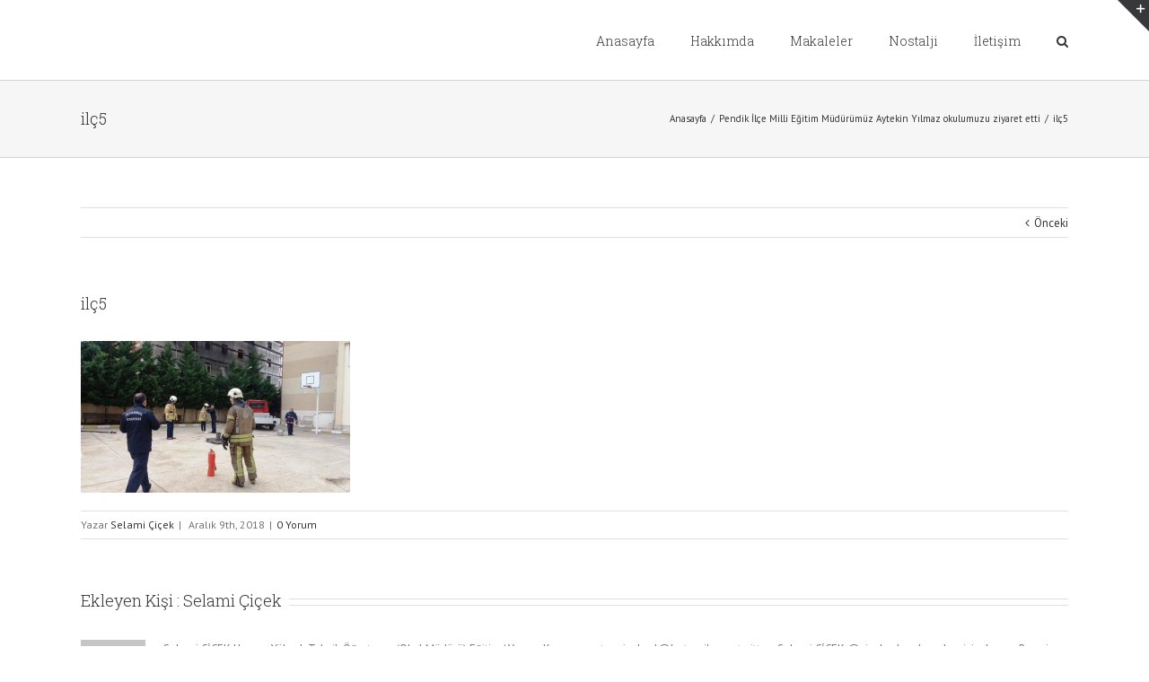

--- FILE ---
content_type: text/html; charset=UTF-8
request_url: https://www.selamicicek.com/2018/12/09/pendik-ilce-milli-egitim-mudurumuz-aytekin-yilmaz-okulumuzu-ziyaret-etti/ilc5/
body_size: 9545
content:
<!DOCTYPE html>
<html class="" lang="tr-TR" prefix="og: http://ogp.me/ns# fb: http://ogp.me/ns/fb#"
	prefix="og: http://ogp.me/ns#" >
<head>
	
	
	
	
	<!-- Yandex.Metrika counter -->
<script type="text/javascript" >
   (function(m,e,t,r,i,k,a){m[i]=m[i]||function(){(m[i].a=m[i].a||[]).push(arguments)};
   m[i].l=1*new Date();k=e.createElement(t),a=e.getElementsByTagName(t)[0],k.async=1,k.src=r,a.parentNode.insertBefore(k,a)})
   (window, document, "script", "https://mc.yandex.ru/metrika/tag.js", "ym");

   ym(52825003, "init", {
        clickmap:true,
        trackLinks:true,
        accurateTrackBounce:true
   });
</script>
<noscript><div><img src="https://mc.yandex.ru/watch/52825003" style="position:absolute; left:-9999px;" alt="" /></div></noscript>
<!-- /Yandex.Metrika counter -->
	
	
	
	<!-- Global site tag (gtag.js) - Google Analytics -->
<script async src="https://www.googletagmanager.com/gtag/js?id=UA-119824550-1"></script>
<script>
  window.dataLayer = window.dataLayer || [];
  function gtag(){dataLayer.push(arguments);}
  gtag('js', new Date());

  gtag('config', 'UA-119824550-1');
</script>
	
	
	
	
	
	<meta name="google-site-verification" content="24zxVAPtHRbT9SlZVOV7pWgNImnzWPSo6btiFJnUUJs" />
	
	<meta http-equiv="X-UA-Compatible" content="IE=edge" />

	<meta http-equiv="Content-Type" content="text/html; charset=utf-8"/>

	
	<meta name="viewport" content="width=device-width, initial-scale=1" />
	<title>ilç5 &#8211; Selami Çiçek</title>

<!-- Social Warfare v3.6.0 https://warfareplugins.com --><style>@font-face {font-family: "sw-icon-font";src:url("https://www.selamicicek.com/wp-content/plugins/social-warfare/assets/fonts/sw-icon-font.eot?ver=3.6.0");src:url("https://www.selamicicek.com/wp-content/plugins/social-warfare/assets/fonts/sw-icon-font.eot?ver=3.6.0#iefix") format("embedded-opentype"),url("https://www.selamicicek.com/wp-content/plugins/social-warfare/assets/fonts/sw-icon-font.woff?ver=3.6.0") format("woff"),
	url("https://www.selamicicek.com/wp-content/plugins/social-warfare/assets/fonts/sw-icon-font.ttf?ver=3.6.0") format("truetype"),url("https://www.selamicicek.com/wp-content/plugins/social-warfare/assets/fonts/sw-icon-font.svg?ver=3.6.0#1445203416") format("svg");font-weight: normal;font-style: normal;}</style>
<!-- Social Warfare v3.6.0 https://warfareplugins.com -->

<link rel='dns-prefetch' href='//fonts.googleapis.com' />
<link rel='dns-prefetch' href='//s.w.org' />
<link rel="alternate" type="application/rss+xml" title="Selami Çiçek &raquo; beslemesi" href="https://www.selamicicek.com/feed/" />
<link rel="alternate" type="application/rss+xml" title="Selami Çiçek &raquo; yorum beslemesi" href="https://www.selamicicek.com/comments/feed/" />
			<!-- For iPad Retina display -->
			<link rel="apple-touch-icon-precomposed" sizes="144x144" href="">
		<link rel="alternate" type="application/rss+xml" title="Selami Çiçek &raquo; ilç5 yorum beslemesi" href="https://www.selamicicek.com/2018/12/09/pendik-ilce-milli-egitim-mudurumuz-aytekin-yilmaz-okulumuzu-ziyaret-etti/ilc5/feed/" />

		<meta property="og:title" content="ilç5"/>
		<meta property="og:type" content="article"/>
		<meta property="og:url" content="https://www.selamicicek.com/2018/12/09/pendik-ilce-milli-egitim-mudurumuz-aytekin-yilmaz-okulumuzu-ziyaret-etti/ilc5/"/>
		<meta property="og:site_name" content="Selami Çiçek"/>
		<meta property="og:description" content=""/>

				<script type="text/javascript">
			window._wpemojiSettings = {"baseUrl":"https:\/\/s.w.org\/images\/core\/emoji\/11\/72x72\/","ext":".png","svgUrl":"https:\/\/s.w.org\/images\/core\/emoji\/11\/svg\/","svgExt":".svg","source":{"concatemoji":"https:\/\/www.selamicicek.com\/wp-includes\/js\/wp-emoji-release.min.js?ver=4.9.26"}};
			!function(e,a,t){var n,r,o,i=a.createElement("canvas"),p=i.getContext&&i.getContext("2d");function s(e,t){var a=String.fromCharCode;p.clearRect(0,0,i.width,i.height),p.fillText(a.apply(this,e),0,0);e=i.toDataURL();return p.clearRect(0,0,i.width,i.height),p.fillText(a.apply(this,t),0,0),e===i.toDataURL()}function c(e){var t=a.createElement("script");t.src=e,t.defer=t.type="text/javascript",a.getElementsByTagName("head")[0].appendChild(t)}for(o=Array("flag","emoji"),t.supports={everything:!0,everythingExceptFlag:!0},r=0;r<o.length;r++)t.supports[o[r]]=function(e){if(!p||!p.fillText)return!1;switch(p.textBaseline="top",p.font="600 32px Arial",e){case"flag":return s([55356,56826,55356,56819],[55356,56826,8203,55356,56819])?!1:!s([55356,57332,56128,56423,56128,56418,56128,56421,56128,56430,56128,56423,56128,56447],[55356,57332,8203,56128,56423,8203,56128,56418,8203,56128,56421,8203,56128,56430,8203,56128,56423,8203,56128,56447]);case"emoji":return!s([55358,56760,9792,65039],[55358,56760,8203,9792,65039])}return!1}(o[r]),t.supports.everything=t.supports.everything&&t.supports[o[r]],"flag"!==o[r]&&(t.supports.everythingExceptFlag=t.supports.everythingExceptFlag&&t.supports[o[r]]);t.supports.everythingExceptFlag=t.supports.everythingExceptFlag&&!t.supports.flag,t.DOMReady=!1,t.readyCallback=function(){t.DOMReady=!0},t.supports.everything||(n=function(){t.readyCallback()},a.addEventListener?(a.addEventListener("DOMContentLoaded",n,!1),e.addEventListener("load",n,!1)):(e.attachEvent("onload",n),a.attachEvent("onreadystatechange",function(){"complete"===a.readyState&&t.readyCallback()})),(n=t.source||{}).concatemoji?c(n.concatemoji):n.wpemoji&&n.twemoji&&(c(n.twemoji),c(n.wpemoji)))}(window,document,window._wpemojiSettings);
		</script>
		<style type="text/css">
img.wp-smiley,
img.emoji {
	display: inline !important;
	border: none !important;
	box-shadow: none !important;
	height: 1em !important;
	width: 1em !important;
	margin: 0 .07em !important;
	vertical-align: -0.1em !important;
	background: none !important;
	padding: 0 !important;
}
</style>
<link rel='stylesheet' id='contact-form-7-css'  href='https://www.selamicicek.com/wp-content/plugins/contact-form-7/includes/css/styles.css?ver=5.1.3' type='text/css' media='all' />
<link rel='stylesheet' id='likebtn_style-css'  href='https://www.selamicicek.com/wp-content/plugins/likebtn-like-button/public/css/style.css?ver=4.9.26' type='text/css' media='all' />
<link rel='stylesheet' id='dashicons-css'  href='https://www.selamicicek.com/wp-includes/css/dashicons.min.css?ver=4.9.26' type='text/css' media='all' />
<link rel='stylesheet' id='post-views-counter-frontend-css'  href='https://www.selamicicek.com/wp-content/plugins/post-views-counter/css/frontend.css?ver=1.2.14' type='text/css' media='all' />
<link rel='stylesheet' id='rs-plugin-settings-css'  href='https://www.selamicicek.com/wp-content/plugins/revslider/public/assets/css/settings.css?ver=5.4.5.2' type='text/css' media='all' />
<style id='rs-plugin-settings-inline-css' type='text/css'>
#rs-demo-id {}
</style>
<link rel='stylesheet' id='social_warfare-css'  href='https://www.selamicicek.com/wp-content/plugins/social-warfare/assets/css/style.min.css?ver=3.6.0' type='text/css' media='all' />
<link rel='stylesheet' id='avada-stylesheet-css'  href='https://www.selamicicek.com/wp-content/themes/selamicicek2/assets/css/style.min.css?ver=5.0.3' type='text/css' media='all' />
<!--[if lte IE 9]>
<link rel='stylesheet' id='avada-shortcodes-css'  href='https://www.selamicicek.com/wp-content/themes/selamicicek2/shortcodes.css?ver=5.0.3' type='text/css' media='all' />
<![endif]-->
<link rel='stylesheet' id='fontawesome-css'  href='https://www.selamicicek.com/wp-content/themes/selamicicek2/assets/fonts/fontawesome/font-awesome.css?ver=5.0.3' type='text/css' media='all' />
<!--[if lte IE 9]>
<link rel='stylesheet' id='avada-IE-fontawesome-css'  href='https://www.selamicicek.com/wp-content/themes/selamicicek2/assets/fonts/fontawesome/font-awesome.css?ver=5.0.3' type='text/css' media='all' />
<![endif]-->
<!--[if lte IE 8]>
<link rel='stylesheet' id='avada-IE8-css'  href='https://www.selamicicek.com/wp-content/themes/selamicicek2/assets/css/ie8.css?ver=5.0.3' type='text/css' media='all' />
<![endif]-->
<!--[if IE]>
<link rel='stylesheet' id='avada-IE-css'  href='https://www.selamicicek.com/wp-content/themes/selamicicek2/assets/css/ie.css?ver=5.0.3' type='text/css' media='all' />
<![endif]-->
<link rel='stylesheet' id='avada-iLightbox-css'  href='https://www.selamicicek.com/wp-content/themes/selamicicek2/ilightbox.css?ver=5.0.3' type='text/css' media='all' />
<link rel='stylesheet' id='avada-animations-css'  href='https://www.selamicicek.com/wp-content/themes/selamicicek2/animations.css?ver=5.0.3' type='text/css' media='all' />
<link rel='stylesheet' id='fusion-builder-shortcodes-css'  href='https://www.selamicicek.com/wp-content/plugins/fusion-builder/css/fusion-shortcodes.min.css?ver=1.0.3' type='text/css' media='all' />
<link rel='stylesheet' id='avada-dynamic-css-css'  href='//www.selamicicek.com/wp-content/uploads/avada-styles/avada-12167.css?timestamp=1751121213&#038;ver=5.0.3' type='text/css' media='all' />
<link rel='stylesheet' id='avada_google_fonts-css'  href='https://fonts.googleapis.com/css?family=PT+Sans%3A400%2C700%7CRoboto+Slab%3A300&#038;subset' type='text/css' media='all' />
<script type='text/javascript' src='https://www.selamicicek.com/wp-includes/js/jquery/jquery.js?ver=1.12.4'></script>
<script type='text/javascript' src='https://www.selamicicek.com/wp-includes/js/jquery/jquery-migrate.min.js?ver=1.4.1'></script>
<script type='text/javascript'>
/* <![CDATA[ */
var likebtn_eh_data = {"ajaxurl":"https:\/\/www.selamicicek.com\/wp-admin\/admin-ajax.php","security":"c8992c4013"};
/* ]]> */
</script>
<script type='text/javascript' src='https://www.selamicicek.com/wp-content/plugins/likebtn-like-button/public/js/frontend.js?ver=4.9.26'></script>
<script type='text/javascript' src='https://www.selamicicek.com/wp-content/plugins/revslider/public/assets/js/jquery.themepunch.tools.min.js?ver=5.4.5.2'></script>
<script type='text/javascript' src='https://www.selamicicek.com/wp-content/plugins/revslider/public/assets/js/jquery.themepunch.revolution.min.js?ver=5.4.5.2'></script>
<!--[if lt IE 9]>
<script type='text/javascript' src='https://www.selamicicek.com/wp-content/themes/selamicicek2/assets/js/html5shiv.js?ver=5.0.3'></script>
<![endif]-->
<!--[if lt IE 9]>
<script type='text/javascript' src='https://www.selamicicek.com/wp-content/themes/selamicicek2/assets/js/excanvas.js?ver=5.0.3'></script>
<![endif]-->
<link rel='https://api.w.org/' href='https://www.selamicicek.com/wp-json/' />
<link rel="EditURI" type="application/rsd+xml" title="RSD" href="https://www.selamicicek.com/xmlrpc.php?rsd" />
<link rel="wlwmanifest" type="application/wlwmanifest+xml" href="https://www.selamicicek.com/wp-includes/wlwmanifest.xml" /> 
<meta name="generator" content="WordPress 4.9.26" />
<link rel='shortlink' href='https://www.selamicicek.com/?p=12167' />
<link rel="alternate" type="application/json+oembed" href="https://www.selamicicek.com/wp-json/oembed/1.0/embed?url=https%3A%2F%2Fwww.selamicicek.com%2F2018%2F12%2F09%2Fpendik-ilce-milli-egitim-mudurumuz-aytekin-yilmaz-okulumuzu-ziyaret-etti%2Filc5%2F" />
<link rel="alternate" type="text/xml+oembed" href="https://www.selamicicek.com/wp-json/oembed/1.0/embed?url=https%3A%2F%2Fwww.selamicicek.com%2F2018%2F12%2F09%2Fpendik-ilce-milli-egitim-mudurumuz-aytekin-yilmaz-okulumuzu-ziyaret-etti%2Filc5%2F&#038;format=xml" />
<!-- Analytics by WP-Statistics v12.6.5 - https://wp-statistics.com/ -->
<meta name="generator" content="Powered by Slider Revolution 5.4.5.2 - responsive, Mobile-Friendly Slider Plugin for WordPress with comfortable drag and drop interface." />
<link rel="icon" href="https://www.selamicicek.com/wp-content/uploads/2018/04/cropped-favicon-32x32.png" sizes="32x32" />
<link rel="icon" href="https://www.selamicicek.com/wp-content/uploads/2018/04/cropped-favicon-192x192.png" sizes="192x192" />
<link rel="apple-touch-icon-precomposed" href="https://www.selamicicek.com/wp-content/uploads/2018/04/cropped-favicon-180x180.png" />
<meta name="msapplication-TileImage" content="https://www.selamicicek.com/wp-content/uploads/2018/04/cropped-favicon-270x270.png" />
<script type="text/javascript">function setREVStartSize(e){
				try{ var i=jQuery(window).width(),t=9999,r=0,n=0,l=0,f=0,s=0,h=0;					
					if(e.responsiveLevels&&(jQuery.each(e.responsiveLevels,function(e,f){f>i&&(t=r=f,l=e),i>f&&f>r&&(r=f,n=e)}),t>r&&(l=n)),f=e.gridheight[l]||e.gridheight[0]||e.gridheight,s=e.gridwidth[l]||e.gridwidth[0]||e.gridwidth,h=i/s,h=h>1?1:h,f=Math.round(h*f),"fullscreen"==e.sliderLayout){var u=(e.c.width(),jQuery(window).height());if(void 0!=e.fullScreenOffsetContainer){var c=e.fullScreenOffsetContainer.split(",");if (c) jQuery.each(c,function(e,i){u=jQuery(i).length>0?u-jQuery(i).outerHeight(!0):u}),e.fullScreenOffset.split("%").length>1&&void 0!=e.fullScreenOffset&&e.fullScreenOffset.length>0?u-=jQuery(window).height()*parseInt(e.fullScreenOffset,0)/100:void 0!=e.fullScreenOffset&&e.fullScreenOffset.length>0&&(u-=parseInt(e.fullScreenOffset,0))}f=u}else void 0!=e.minHeight&&f<e.minHeight&&(f=e.minHeight);e.c.closest(".rev_slider_wrapper").css({height:f})					
				}catch(d){console.log("Failure at Presize of Slider:"+d)}
			};</script>

	
	<script type="text/javascript">
		var doc = document.documentElement;
		doc.setAttribute('data-useragent', navigator.userAgent);
	</script>

	
	</head>
<body class="attachment attachment-template-default single single-attachment postid-12167 attachmentid-12167 attachment-jpeg fusion-body no-tablet-sticky-header no-mobile-sticky-header no-mobile-slidingbar mobile-logo-pos-left layout-wide-mode fusion-top-header menu-text-align-left mobile-menu-design-modern fusion-image-hovers fusion-show-pagination-text">
				<div id="wrapper" class="">
		<div id="home" style="position:relative;top:1px;"></div>
					<div id="slidingbar-area" class="slidingbar-area fusion-widget-area">
	<div id="slidingbar">
		<div class="fusion-row">
			<div class="fusion-columns row fusion-columns-3 columns columns-3">
																							<div class="fusion-column col-lg-4 col-md-4 col-sm-4">
												</div>
																				<div class="fusion-column col-lg-4 col-md-4 col-sm-4">
												</div>
																				<div class="fusion-column fusion-column-lastcol-lg-4 col-md-4 col-sm-4">
												</div>
																																								<div class="fusion-clearfix"></div>
			</div>
		</div>
	</div>
	<div class="sb-toggle-wrapper">
		<a class="sb-toggle" href="#"><span class="screen-reader-text">Toggle SlidingBar Area</span></a>
	</div>
</div>
				
		
			<header class="fusion-header-wrapper">
				<div class="fusion-header-v1 fusion-logo-left fusion-sticky-menu- fusion-sticky-logo- fusion-mobile-logo- fusion-mobile-menu-design-modern ">
					<div class="fusion-header-sticky-height"></div>
<div class="fusion-header">
	<div class="fusion-row">
		
<div class="fusion-logo" data-margin-top="25px" data-margin-bottom="31px" data-margin-left="0px" data-margin-right="0px">
			</div>		<nav class="fusion-main-menu"><ul id="menu-classic-main" class="fusion-menu"><li  id="menu-item-11390"  class="menu-item menu-item-type-post_type menu-item-object-page menu-item-home menu-item-11390"  ><a  href="https://www.selamicicek.com/"><span class="menu-text">Anasayfa</span></a></li><li  id="menu-item-11318"  class="menu-item menu-item-type-post_type menu-item-object-page menu-item-11318"  ><a  href="https://www.selamicicek.com/hakkimda/"><span class="menu-text">Hakkımda</span></a></li><li  id="menu-item-11391"  class="menu-item menu-item-type-post_type menu-item-object-page menu-item-11391"  ><a  href="https://www.selamicicek.com/makaleler/"><span class="menu-text">Makaleler</span></a></li><li  id="menu-item-12011"  class="menu-item menu-item-type-post_type menu-item-object-page menu-item-12011"  ><a  href="https://www.selamicicek.com/fotograf-galerisi-biraz-nostalji/"><span class="menu-text">Nostalji</span></a></li><li  id="menu-item-11319"  class="menu-item menu-item-type-post_type menu-item-object-page menu-item-11319"  ><a  href="https://www.selamicicek.com/iletisim/"><span class="menu-text">İletişim</span></a></li><li class="fusion-custom-menu-item fusion-main-menu-search"><a class="fusion-main-menu-icon"></a><div class="fusion-custom-menu-item-contents"><form role="search" class="searchform" method="get" action="https://www.selamicicek.com/">
	<div class="search-table">
		<div class="search-field">
			<input type="text" value="" name="s" class="s" placeholder="Arama..." />
		</div>
		<div class="search-button">
			<input type="submit" class="searchsubmit" value="&#xf002;" />
		</div>
	</div>
</form>
</div></li></ul></nav>			<div class="fusion-mobile-menu-icons">
							<a href="#" class="fusion-icon fusion-icon-bars"></a>
		
		
			</div>


<nav class="fusion-mobile-nav-holder"></nav>

	</div>
</div>
				</div>
				<div class="fusion-clearfix"></div>
			</header>
					
		<div id="sliders-container">
					</div>
				
					<div class="fusion-page-title-bar fusion-page-title-bar-breadcrumbs fusion-page-title-bar-left">
	<div class="fusion-page-title-row">
		<div class="fusion-page-title-wrapper">
			<div class="fusion-page-title-captions">

																			<h1 class="entry-title">ilç5</h1>

									
				
			</div>

												<div class="fusion-page-title-secondary"><div class="fusion-breadcrumbs"><span itemscope itemtype="http://data-vocabulary.org/Breadcrumb"><a itemprop="url" href="https://www.selamicicek.com"><span itemprop="title">Anasayfa</span></a></span><span class="fusion-breadcrumb-sep">/</span><span itemscope itemtype="http://data-vocabulary.org/Breadcrumb"><a itemprop="url" href="https://www.selamicicek.com/2018/12/09/pendik-ilce-milli-egitim-mudurumuz-aytekin-yilmaz-okulumuzu-ziyaret-etti/"><span itemprop="title">Pendik İlçe Milli Eğitim Müdürümüz Aytekin Yılmaz okulumuzu ziyaret etti</span></a></span><span class="fusion-breadcrumb-sep">/</span><span class="breadcrumb-leaf">ilç5</span></div></div>
							
		</div>
	</div>
</div>
		
		
		
						<div id="main" class="clearfix " style="">
			<div class="fusion-row" style="">

<div id="content" style="width: 100%;">

			<div class="single-navigation clearfix">
			<a href="https://www.selamicicek.com/2018/12/09/pendik-ilce-milli-egitim-mudurumuz-aytekin-yilmaz-okulumuzu-ziyaret-etti/" rel="prev">Önceki</a>					</div>
	
			<article id="post-12167" class="post post-12167 attachment type-attachment status-inherit hentry">
						
																			
							<h2 class="entry-title fusion-post-title">ilç5</h2>						<div class="post-content">
				<p class="attachment"><a data-rel="iLightbox[postimages]" data-title="ilç5" data-caption="" href='https://www.selamicicek.com/wp-content/uploads/2018/12/ilç5.jpg'><img width="300" height="169" src="https://www.selamicicek.com/wp-content/uploads/2018/12/ilç5-300x169.jpg" class="attachment-medium size-medium" alt="" srcset="https://www.selamicicek.com/wp-content/uploads/2018/12/ilç5-200x113.jpg 200w, https://www.selamicicek.com/wp-content/uploads/2018/12/ilç5-300x169.jpg 300w, https://www.selamicicek.com/wp-content/uploads/2018/12/ilç5-400x225.jpg 400w, https://www.selamicicek.com/wp-content/uploads/2018/12/ilç5-600x338.jpg 600w, https://www.selamicicek.com/wp-content/uploads/2018/12/ilç5-768x432.jpg 768w, https://www.selamicicek.com/wp-content/uploads/2018/12/ilç5.jpg 800w" sizes="(max-width: 300px) 100vw, 300px" /></a></p>
<div class="swp-content-locator"></div>							</div>

							<div class="fusion-meta-info"><div class="fusion-meta-info-wrapper">Yazar <span class="vcard"><span class="fn"><a href="https://www.selamicicek.com/author/selamicicek/" title="Selami Çiçek tarafından yazılan yazılar" rel="author">Selami Çiçek</a></span></span><span class="fusion-inline-sep">|</span>
	
	
			<span class="updated" style="display:none;">
			2018-12-09T12:29:16+00:00		</span>
	
<span>Aralık 9th, 2018</span><span class="fusion-inline-sep">|</span><span class="fusion-comments"><a href="https://www.selamicicek.com/2018/12/09/pendik-ilce-milli-egitim-mudurumuz-aytekin-yilmaz-okulumuzu-ziyaret-etti/ilc5/#respond">0 Yorum</a></span></div></div>													<div class="about-author">
												<div class="fusion-title fusion-title-size-three sep-double" style="margin-top:0px;margin-bottom:30px;"><h3 class="title-heading-left">Ekleyen Kişi : 						<a href="https://www.selamicicek.com/author/selamicicek/" title="Selami Çiçek tarafından yazılan yazılar" rel="author">Selami Çiçek</a>						</h3><div class="title-sep-container"><div class="title-sep sep-double"></div></div></div>						<div class="about-author-container">
							<div class="avatar">
								<img alt='' src='https://secure.gravatar.com/avatar/a45d4860848c8cf05787695a91f67ef2?s=72&#038;d=mm&#038;r=g' srcset='https://secure.gravatar.com/avatar/a45d4860848c8cf05787695a91f67ef2?s=144&#038;d=mm&#038;r=g 2x' class='avatar avatar-72 photo' height='72' width='72' />							</div>
							<div class="description">
								Selami ÇİÇEK	
Uzman Yüksek Teknik Öğretmen (Okul Müdürü)                                                                                                                    
Eğitim/ Yaşam Koçu                                                                                              
e-posta          : ciceksel@hotmail.com
twitter           : Selami ÇİÇEK @ciceksel                                                                                                                                                                  
web                : selamicicek.com
Resmi web    : pendikmesem.meb.k12.tr							</div>
						</div>
					</div>
								
														



	
		<div id="respond" class="comment-respond">
		<h3 id="reply-title" class="comment-reply-title">Yorum Yap <small><a rel="nofollow" id="cancel-comment-reply-link" href="/2018/12/09/pendik-ilce-milli-egitim-mudurumuz-aytekin-yilmaz-okulumuzu-ziyaret-etti/ilc5/#respond" style="display:none;">Cevabı iptal et</a></small></h3>			<form action="https://www.selamicicek.com/wp-comments-post.php" method="post" id="commentform" class="comment-form">
				<div id="comment-textarea"><label class="screen-reader-text" for="comment">Yorum</label><textarea name="comment" id="comment" cols="45" rows="8" aria-required="true" required="required" tabindex="0" class="textarea-comment" placeholder="Yorum..."></textarea></div><div id="comment-input"><input id="author" name="author" type="text" value="" placeholder="Ad Soyad (Zorunlu)" size="30" aria-required='true' required='required' />
<input id="email" name="email" type="email" value="" placeholder="Email (Zorunlu)" size="30" aria-describedby="email-notes" aria-required='true' required='required' />
<input id="url" name="url" type="url" value="" placeholder="Web Sitesi" size="30" /></div>
<p class="form-submit"><input name="submit" type="submit" id="comment-submit" class="fusion-button fusion-button-default" value="Yorum Gönder" /> <input type='hidden' name='comment_post_ID' value='12167' id='comment_post_ID' />
<input type='hidden' name='comment_parent' id='comment_parent' value='0' />
</p>			</form>
			</div><!-- #respond -->
	
									</article>
		</div>

				</div>  <!-- fusion-row -->
			</div>  <!-- #main -->
			
			
			
			
										
				<div class="fusion-footer">

																
						<footer class="fusion-footer-widget-area fusion-widget-area">
							<div class="fusion-row">
								<div class="fusion-columns fusion-columns-4 fusion-widget-area">
									
																																							<div class="fusion-column col-lg-3 col-md-3 col-sm-3">
														<div id="recent-posts-6" class="fusion-footer-widget-column widget widget_recent_entries">		<h4 class="widget-title">Son Yazılar</h4>		<ul>
											<li>
					<a href="https://www.selamicicek.com/2025/11/30/polonya-dans-sovu-son-20-yilin-emeklil-ogretmenlerine/">Polonya Dans şovu son 25 yılın Emekli Öğretmenlerine</a>
									</li>
											<li>
					<a href="https://www.selamicicek.com/2025/11/02/mavi-gok-nerede-oyunu-cinarcikta-sahnelendi/">Mavi Gök Nerede? oyunu Çınarcık&#8217;ta sahnelendi</a>
									</li>
											<li>
					<a href="https://www.selamicicek.com/2025/10/06/yelkikanat-vakfindan-30-ogrenciye-burs/">Yelkikanat Vakfından 30 Öğrenciye Burs</a>
									</li>
											<li>
					<a href="https://www.selamicicek.com/2025/09/24/cinden-misafir-ziyareti/">Çin&#8217;den Misafir Ziyareti</a>
									</li>
											<li>
					<a href="https://www.selamicicek.com/2025/05/06/yelkikanat-vakfindan-mesleki-teknik-egitime-destek/">Yelkikanat Vakfından Mesleki Teknik Eğitime Destek</a>
									</li>
					</ul>
		<div style="clear:both;"></div></div>																																				</div>
																																								<div class="fusion-column col-lg-3 col-md-3 col-sm-3">
												<div id="pages-2" class="fusion-footer-widget-column widget widget_pages"><h4 class="widget-title">Sayfalar</h4>		<ul>
			<li class="page_item page-item-3658 page_item_has_children"><a href="https://www.selamicicek.com/">Anasayfa</a>
<ul class='children'>
	<li class="page_item page-item-13360"><a href="https://www.selamicicek.com/anasayfa/cumhuriyetimizin-99-yil-kutlamasi/">Cumhuriyetimizin 99. Yıl Kutlaması</a></li>
</ul>
</li>
<li class="page_item page-item-11868"><a href="https://www.selamicicek.com/fotograf-galerisi-biraz-nostalji/">Fotoğraf Galerisi (Biraz Nostalji)</a></li>
<li class="page_item page-item-69"><a href="https://www.selamicicek.com/hakkimda/">Hakkımda</a></li>
<li class="page_item page-item-86"><a href="https://www.selamicicek.com/iletisim/">İletişim</a></li>
<li class="page_item page-item-3700"><a href="https://www.selamicicek.com/makaleler/">Makaleler</a></li>
<li class="page_item page-item-12002"><a href="https://www.selamicicek.com/nostalji/">Nostalji</a></li>
<li class="page_item page-item-12708"><a href="https://www.selamicicek.com/nutuk/">Nutuk</a></li>
		</ul>
		<div style="clear:both;"></div></div>																																				</div>
																																								<div class="fusion-column col-lg-3 col-md-3 col-sm-3">
												<div id="categories-8" class="fusion-footer-widget-column widget widget_categories"><h4 class="widget-title">Kategoriler</h4>		<ul>
	<li class="cat-item cat-item-37"><a href="https://www.selamicicek.com/category/egitim/" >Eğitim</a>
</li>
	<li class="cat-item cat-item-1"><a href="https://www.selamicicek.com/category/guncel/" >Güncel</a>
</li>
	<li class="cat-item cat-item-299"><a href="https://www.selamicicek.com/category/tanitim/" title="Eser üretenlerin tanıtımı, takdiri, övgüsü,">Kitap-Yazar-Şair-</a>
</li>
	<li class="cat-item cat-item-80"><a href="https://www.selamicicek.com/category/ogretmenim-isterse/" >Öğretmenim İsterse Seminer ve Sunumları</a>
</li>
	<li class="cat-item cat-item-39"><a href="https://www.selamicicek.com/category/guncel/hakkimizda/" >Özüm</a>
</li>
		</ul>
<div style="clear:both;"></div></div>																																				</div>
																																								<div class="fusion-column fusion-column-last col-lg-3 col-md-3 col-sm-3">
												<div id="calendar-2" class="fusion-footer-widget-column widget widget_calendar"><div id="calendar_wrap" class="calendar_wrap"><table id="wp-calendar">
	<caption>Şubat 2026</caption>
	<thead>
	<tr>
		<th scope="col" title="Pazartesi">P</th>
		<th scope="col" title="Salı">S</th>
		<th scope="col" title="Çarşamba">Ç</th>
		<th scope="col" title="Perşembe">P</th>
		<th scope="col" title="Cuma">C</th>
		<th scope="col" title="Cumartesi">C</th>
		<th scope="col" title="Pazar">P</th>
	</tr>
	</thead>

	<tfoot>
	<tr>
		<td colspan="3" id="prev"><a href="https://www.selamicicek.com/2025/11/">&laquo; Kas</a></td>
		<td class="pad">&nbsp;</td>
		<td colspan="3" id="next" class="pad">&nbsp;</td>
	</tr>
	</tfoot>

	<tbody>
	<tr>
		<td colspan="6" class="pad">&nbsp;</td><td>1</td>
	</tr>
	<tr>
		<td>2</td><td id="today">3</td><td>4</td><td>5</td><td>6</td><td>7</td><td>8</td>
	</tr>
	<tr>
		<td>9</td><td>10</td><td>11</td><td>12</td><td>13</td><td>14</td><td>15</td>
	</tr>
	<tr>
		<td>16</td><td>17</td><td>18</td><td>19</td><td>20</td><td>21</td><td>22</td>
	</tr>
	<tr>
		<td>23</td><td>24</td><td>25</td><td>26</td><td>27</td><td>28</td>
		<td class="pad" colspan="1">&nbsp;</td>
	</tr>
	</tbody>
	</table></div><div style="clear:both;"></div></div>																																				</div>
																																																									
									<div class="fusion-clearfix"></div>
								</div> <!-- fusion-columns -->
							</div> <!-- fusion-row -->
						</footer> <!-- fusion-footer-widget-area -->
					
																
						<footer id="footer" class="fusion-footer-copyright-area">
							<div class="fusion-row">
								<div class="fusion-copyright-content">

											<div class="fusion-copyright-notice">
			<div><a href="https://www.cosmoons.com/web-tasarim/" target="_blank" rel="noopener">web tasarım</a>; <a href="https://www.cosmoons.com/" target="_blank" rel="noopener">cosmoons Creative</a> <a href="https://www.cosmoons.com/cosmoons-sevgi-ile-tasarlandi/"> <img src="https://www.cosmoons.com/wp-content/uploads/2016/12/kalp-gif.gif" alt="Cosmoons Sevgiyle Tasarlandı" style="width: 20px; height: 20px;">
</a> ile tasarladı.</div>
		</div>
					<div class="fusion-social-links-footer">
				<div class="fusion-social-networks"><div class="fusion-social-networks-wrapper"><a  class="fusion-social-network-icon fusion-tooltip fusion-facebook fusion-icon-facebook" style="color:#46494a;" href="https://www.facebook.com/pages/Themefusion/101565403356430" target="_blank" rel="noopener noreferrer" data-placement="top" data-title="Facebook" data-toggle="tooltip" title="Facebook"><span class="screen-reader-text">Facebook</span></a></div></div>			</div>
		
								</div> <!-- fusion-fusion-copyright-content -->
							</div> <!-- fusion-row -->
						</footer> <!-- #footer -->
									</div> <!-- fusion-footer -->
					</div> <!-- wrapper -->

				
		<a class="fusion-one-page-text-link fusion-page-load-link"></a>

		<!-- W3TC-include-js-head -->

		    <!-- LikeBtn.com BEGIN -->
    <script type="text/javascript">var likebtn_wl = 1; (function(d, e, s) {a = d.createElement(e);m = d.getElementsByTagName(e)[0];a.async = 1;a.src = s;m.parentNode.insertBefore(a, m)})(document, 'script', '//w.likebtn.com/js/w/widget.js'); if (typeof(LikeBtn) != "undefined") { LikeBtn.init(); }</script>
    <!-- LikeBtn.com END -->
            <script type='text/javascript'>
/* <![CDATA[ */
var wpcf7 = {"apiSettings":{"root":"https:\/\/www.selamicicek.com\/wp-json\/contact-form-7\/v1","namespace":"contact-form-7\/v1"},"cached":"1"};
/* ]]> */
</script>
<script type='text/javascript' src='https://www.selamicicek.com/wp-content/plugins/contact-form-7/includes/js/scripts.js?ver=5.1.3'></script>
<script type='text/javascript'>
/* <![CDATA[ */
var socialWarfare = {"addons":[],"post_id":"12167","floatBeforeContent":""};
/* ]]> */
</script>
<script type='text/javascript' src='https://www.selamicicek.com/wp-content/plugins/social-warfare/assets/js/script.min.js?ver=3.6.0'></script>
<script type='text/javascript' src='https://www.selamicicek.com/wp-includes/js/comment-reply.min.js?ver=4.9.26'></script>
<script type='text/javascript'>
/* <![CDATA[ */
var toTopscreenReaderText = {"label":"Go to Top"};
var avadaVars = {"admin_ajax":"https:\/\/www.selamicicek.com\/wp-admin\/admin-ajax.php","admin_ajax_nonce":"aa740bf018","protocol":"1","theme_url":"https:\/\/www.selamicicek.com\/wp-content\/themes\/selamicicek2","dropdown_goto":"Go to...","mobile_nav_cart":"Shopping Cart","page_smoothHeight":"false","flex_smoothHeight":"false","language_flag":"","infinite_blog_finished_msg":"<em>All posts displayed.<\/em>","infinite_finished_msg":"<em>All items displayed.<\/em>","infinite_blog_text":"<em>Loading the next set of posts...<\/em>","portfolio_loading_text":"<em>Loading Portfolio Items...<\/em>","faqs_loading_text":"<em>Loading FAQ Items...<\/em>","order_actions":"Details","avada_rev_styles":"1","avada_styles_dropdowns":"1","blog_grid_column_spacing":"40","blog_pagination_type":"Pagination","carousel_speed":"2500","counter_box_speed":"1000","content_break_point":"800","disable_mobile_animate_css":"0","disable_mobile_image_hovers":"1","portfolio_pagination_type":"Pagination","form_bg_color":"#ffffff","header_transparency":"0","header_padding_bottom":"0px","header_padding_top":"0px","header_position":"Top","header_sticky":"1","header_sticky_tablet":"0","header_sticky_mobile":"0","header_sticky_type2_layout":"menu_only","sticky_header_shrinkage":"0","is_responsive":"1","is_ssl":"true","isotope_type":"masonry","layout_mode":"wide","lightbox_animation_speed":"Fast","lightbox_arrows":"1","lightbox_autoplay":"0","lightbox_behavior":"all","lightbox_desc":"0","lightbox_deeplinking":"1","lightbox_gallery":"1","lightbox_opacity":"0.97","lightbox_path":"horizontal","lightbox_post_images":"0","lightbox_skin":"metro-white","lightbox_slideshow_speed":"5000","lightbox_social":"1","lightbox_title":"0","lightbox_video_height":"720","lightbox_video_width":"1280","logo_alignment":"Left","logo_margin_bottom":"31px","logo_margin_top":"25px","megamenu_max_width":"1100","mobile_menu_design":"modern","nav_height":"86","nav_highlight_border":"3","page_title_fading":"1","pagination_video_slide":"0","related_posts_speed":"2500","submenu_slideout":"1","side_header_break_point":"1100","sidenav_behavior":"Hover","site_width":"1100px","slider_position":"below","slideshow_autoplay":"1","slideshow_speed":"7000","smooth_scrolling":"0","status_lightbox":"1","status_totop_mobile":"1","status_vimeo":"1","status_yt":"1","testimonials_speed":"4000","tfes_animation":"sides","tfes_autoplay":"1","tfes_interval":"3000","tfes_speed":"800","tfes_width":"200","title_style_type":"double","title_margin_top":"0px","title_margin_bottom":"30px","typography_responsive":"1","typography_sensitivity":"0.6","typography_factor":"1.5","woocommerce_shop_page_columns":"","woocommerce_checkout_error":"Not all fields have been filled in correctly.","side_header_width":"0"};
/* ]]> */
</script>
<script type='text/javascript' src='https://www.selamicicek.com/wp-content/themes/selamicicek2/assets/js/main.min.js?ver=5.0.3' async ></script> 
<!--[if IE 9]>
<script type='text/javascript' src='https://www.selamicicek.com/wp-content/themes/selamicicek2/assets/js/avada-ie9.js?ver=5.0.3'></script>
<![endif]-->
<!--[if lt IE 9]>
<script type='text/javascript' src='https://www.selamicicek.com/wp-content/themes/selamicicek2/assets/js/respond.js?ver=5.0.3'></script>
<![endif]-->
<script type='text/javascript' src='https://www.selamicicek.com/wp-includes/js/wp-embed.min.js?ver=4.9.26'></script>
<script type="text/javascript"> var swp_nonce = "b8a0b53df0";var swpFloatBeforeContent = false;var swpClickTracking = false;</script>
			</body>
</html>

<!-- Page generated by LiteSpeed Cache 2.9.8 on 2026-02-03 07:51:46 -->

--- FILE ---
content_type: text/css
request_url: https://www.selamicicek.com/wp-content/themes/selamicicek2/ilightbox.css?ver=5.0.3
body_size: 5134
content:
/* iLightbox css */
/* Reset Styles */
.ilightbox-overlay,
.ilightbox-loader,
.ilightbox-loader *,
.ilightbox-holder,
.ilightbox-holder .ilightbox-container,
.ilightbox-holder .ilightbox-container img.ilightbox-image,
.ilightbox-holder .ilightbox-container .ilightbox-caption,
.ilightbox-toolbar,
.ilightbox-toolbar *,
.ilightbox-thumbnails,
.ilightbox-thumbnails *,
.ilightbox-holder .ilightbox-container .ilightbox-social,
.ilightbox-holder .ilightbox-container .ilightbox-social * {
  float: none;
  margin: 0;
  padding: 0;
  border: 0;
  outline: 0;
  font-size: 100%;
  line-height: 100%;
  vertical-align: baseline;
  background: transparent;
  -webkit-touch-callout: none;
  -webkit-user-select: none;
  -moz-user-select: -moz-none;
  -o-user-select: none;
  -ms-user-select: none;
      user-select: none;
}
.ilightbox-overlay,
.ilightbox-loader,
.ilightbox-loader *,
.ilightbox-holder .ilightbox-container .ilightbox-caption,
.ilightbox-toolbar,
.ilightbox-thumbnails,
.ilightbox-thumbnails *,
.ilightbox-holder .ilightbox-container .ilightbox-social {
  -webkit-transform: translateZ(0);
  -moz-transform: translateZ(0);
}
/* Disable & Hide Scrollbar */
.ilightbox-noscroll {
  overflow: hidden;
}
.ilightbox-closedhand * {
  cursor: url(closedhand.cur), default !important;
}
.ilightbox-overlay {
  display: none;
  position: fixed;
  top: 0;
  left: 0;
  width: 100%;
  height: 100%;
  z-index: 100000;
}
.ilightbox-loader {
  position: fixed;
  z-index: 100005;
  top: 45%;
  left: -192px;
  padding-left: 30px;
  opacity: 0.9;
  -ms-filter: "progid:DXImageTransform.Microsoft.Alpha(Opacity=90)";
  filter: alpha(opacity=90);
  border-radius: 0 100px 100px 0;
}
.ilightbox-loader div {
  width: 72px;
  height: 72px;
  border-radius: 0 100px 100px 0;
}
.ilightbox-loader.horizontal {
  left: 45%;
  top: -192px;
  padding: 0;
  padding-top: 30px;
  border-radius: 0 0 100px 100px;
}
.ilightbox-loader.horizontal div {
  border-radius: 0 0 100px 100px;
}
.ilightbox-toolbar {
  display: none;
  position: fixed;
  z-index: 100010;
}
.ilightbox-toolbar a {
  float: left;
  cursor: pointer;
}
.ilightbox-toolbar .ilightbox-prev-button,
.ilightbox-toolbar .ilightbox-next-button {
  display: none;
}
.ilightbox-thumbnails {
  display: block;
  position: fixed;
  z-index: 100009;
}
.ilightbox-thumbnails.ilightbox-horizontal {
  bottom: 0;
  left: 0;
  width: 100%;
  height: 100px;
}
.ilightbox-thumbnails.ilightbox-vertical {
  top: 0;
  right: 0;
  width: 140px;
  height: 100%;
  overflow: hidden;
}
.ilightbox-thumbnails .ilightbox-thumbnails-container {
  display: block;
  position: relative;
}
.ilightbox-thumbnails.ilightbox-horizontal .ilightbox-thumbnails-container {
  width: 100%;
  height: 100px;
}
.ilightbox-thumbnails.ilightbox-vertical .ilightbox-thumbnails-container {
  width: 140px;
  height: 100%;
}
.ilightbox-thumbnails .ilightbox-thumbnails-grid {
  display: block;
  position: absolute;
  -webkit-transform: translateZ(0);
  -moz-transform: translateZ(0);
}
.ilightbox-thumbnails .ilightbox-thumbnails-grid .ilightbox-thumbnail {
  display: block;
  cursor: pointer;
  padding: 10px;
  position: relative;
}
.ilightbox-thumbnails .ilightbox-thumbnails-grid .ilightbox-thumbnail img {
  width: 100%;
  height: 100%;
  border-radius: 2px;
  -ms-interpolation-mode: bicubic;
}
.ilightbox-thumbnails .ilightbox-thumbnails-grid .ilightbox-thumbnail .ilightbox-thumbnail-icon {
  width: 100%;
  height: 100%;
  position: absolute;
  top: 0;
  left: 0;
  opacity: .7;
}
.ilightbox-thumbnails .ilightbox-thumbnails-grid .ilightbox-thumbnail .ilightbox-thumbnail-icon:hover {
  opacity: 1;
}
.ilightbox-holder {
  display: none;
  position: fixed;
  z-index: 100003;
  -webkit-transform: none;
  -moz-transform: none;
}
.ilightbox-holder.ilightbox-next,
.ilightbox-holder.ilightbox-prev {
  cursor: pointer;
}
.ilightbox-holder div.ilightbox-container {
  position: relative;
  width: 100%;
  height: 100%;
}
.ilightbox-holder.supportTouch div.ilightbox-container {
  overflow: scroll;
  -webkit-overflow-scrolling: touch;
}
.ilightbox-holder img.ilightbox-image {
  width: 100%;
  height: 100%;
}
.ilightbox-holder .ilightbox-container .ilightbox-caption {
  display: none;
  position: absolute;
  left: 30px;
  right: 30px;
  bottom: 0;
  max-width: 100%;
  padding: 5px 10px;
  margin: 0 auto;
  font-size: 12px;
  line-height: 150%;
  word-wrap: break-word;
  z-index: 20003;
  box-sizing: border-box;
  border-radius: 3px 3px 0 0;
}
.ilightbox-holder .ilightbox-container .ilightbox-social {
  display: none;
  position: absolute;
  left: 10px;
  top: 10px;
  padding: 5px;
  padding-left: 0;
  z-index: 20003;
  height: 26px;
}
.ilightbox-holder .ilightbox-container .ilightbox-social ul {
  float: left;
  list-style: none;
  height: 26px;
}
.ilightbox-holder .ilightbox-container .ilightbox-social ul li {
  display: inline;
}
.ilightbox-holder .ilightbox-container .ilightbox-social ul li a {
  float: left;
  margin-left: 5px;
  width: 16px;
  height: 16px;
  background-repeat: no-repeat;
  background-position: 50%;
}
.ilightbox-holder .ilightbox-container .ilightbox-social ul li.facebook a {
  background-image: url(assets/images/iLightbox/social_icons/facebook_16.png);
}
.ilightbox-holder .ilightbox-container .ilightbox-social ul li.digg a {
  background-image: url(assets/images/iLightbox/social_icons/digg_16.png);
}
.ilightbox-holder .ilightbox-container .ilightbox-social ul li.twitter a {
  background-image: url(assets/images/iLightbox/social_icons/twitter_16.png);
}
.ilightbox-holder .ilightbox-container .ilightbox-social ul li.delicious a {
  background-image: url(assets/images/iLightbox/social_icons/delicious_16.png);
}
.ilightbox-holder .ilightbox-container .ilightbox-social ul li.reddit a {
  background-image: url(assets/images/iLightbox/social_icons/reddit_16.png);
}
.ilightbox-holder .ilightbox-container .ilightbox-social ul li.googleplus a {
  background-image: url(assets/images/iLightbox/social_icons/google_plus_16.png);
}
.ilightbox-holder .ilightbox-alert {
  display: block;
  position: absolute;
  left: 0;
  right: 0;
  top: 0;
  bottom: 0;
  text-align: center;
  padding-top: 100px;
  margin: auto;
  width: 300px;
  height: 50px;
}
.ilightbox-holder .ilightbox-wrapper {
  width: 100%;
  height: 100%;
  overflow: auto;
  -webkit-overflow-scrolling: touch;
}
.ilightbox-holder .ilightbox-inner-toolbar {
  position: relative;
  z-index: 100;
}
.ilightbox-holder .ilightbox-inner-toolbar .ilightbox-toolbar {
  position: absolute;
}
/* Style arrow buttons */
.ilightbox-button {
  position: fixed;
  z-index: 100008;
  cursor: pointer;
}
.ilightbox-button.ilightbox-next-button.disabled,
.ilightbox-button.ilightbox-prev-button.disabled {
  visibility: hidden;
  opacity: 0;
}
/* Style mobile devices */
.isMobile .ilightbox-button,
.isMobile .ilightbox-thumbnails {
  display: none !important;
}
.isMobile .ilightbox-toolbar .ilightbox-prev-button,
.isMobile .ilightbox-toolbar .ilightbox-next-button {
  display: block;
}
.ilightbox-title {
  line-height: 20px;
}
/* iLightbox dark skin */
.ilightbox-overlay.dark {
  background: #000;
}
.ilightbox-loader.dark {
  box-shadow: black 0px 0px 85px, black 0px 0px 85px;
}
.ilightbox-loader.dark div {
  background: #000 url(assets/images/iLightbox/dark-skin/preloader.gif) no-repeat center;
}
.ilightbox-holder.dark {
  padding: 5px;
  background: #000;
  box-shadow: 0 0 15px rgba(0, 0, 0, 0.8);
}
.ilightbox-holder.dark .ilightbox-container .ilightbox-caption {
  background: url(assets/images/iLightbox/dark-skin/caption-bg.png);
  color: #FFF;
  text-shadow: 0 1px black;
}
.ilightbox-holder.dark .ilightbox-container .ilightbox-social {
  background: url(assets/images/iLightbox/dark-skin/caption-bg.png);
  border-radius: 2px;
}
.ilightbox-holder.dark .ilightbox-alert {
  background: url(assets/images/iLightbox/dark-skin/alert.png) no-repeat center top;
  color: #555;
}
/* Style toolbar */
.ilightbox-toolbar.dark {
  top: 11px;
  left: 10px;
}
.ilightbox-toolbar.dark a {
  width: 25px;
  height: 23px;
  background: black url(assets/images/iLightbox/dark-skin/buttons.png) no-repeat 7px 6px;
}
.ilightbox-toolbar.dark a.disabled {
  opacity: 0.2;
  filter: alpha(opacity=20);
  cursor: default;
  background-color: #000 !important;
}
.ilightbox-toolbar.dark a:first-of-type {
  -webkit-border-bottom-left-radius: 3px;
  -webkit-border-top-left-radius: 3px;
  border-bottom-left-radius: 3px;
  border-top-left-radius: 3px;
}
.ilightbox-toolbar.dark a:last-of-type {
  -webkit-border-bottom-right-radius: 3px;
  -webkit-border-top-right-radius: 3px;
  border-bottom-right-radius: 3px;
  border-top-right-radius: 3px;
}
.ilightbox-toolbar.dark a.ilightbox-close:hover {
  background-position: -32px 6px;
}
.ilightbox-toolbar.dark a.ilightbox-fullscreen {
  background-position: 6px -33px;
  right: 35px;
}
.ilightbox-toolbar.dark a.ilightbox-fullscreen:hover {
  background-position: -31px -33px;
}
.ilightbox-toolbar.dark a.ilightbox-play {
  background-position: 8px -57px;
}
.ilightbox-toolbar.dark a.ilightbox-play:hover {
  background-position: -32px -57px;
}
.ilightbox-toolbar.dark a.ilightbox-pause {
  background-position: 8px -83px;
}
.ilightbox-toolbar.dark a.ilightbox-pause:hover {
  background-position: -32px -83px;
}
.isMobile .ilightbox-toolbar.dark {
  background: #000;
  top: auto;
  bottom: 0;
  left: 0;
  width: 100%;
  height: 40px;
  text-align: center;
  box-shadow: 0 0 25px rgba(0, 0, 0, 0.8);
}
.isMobile .ilightbox-toolbar.dark a {
  display: inline-block;
  float: none;
  width: 50px;
  height: 40px;
  background-size: 50%;
  background-position: 50% !important;
}
.isMobile .ilightbox-toolbar.dark a:hover {
  background-color: #111;
}
.isMobile .ilightbox-toolbar.dark a.ilightbox-fullscreen {
  background-image: url(assets/images/iLightbox/dark-skin/fullscreen-icon-64.png);
  -: ;background-image/*\**/: url('assets/images/iLightbox/dark-skin/fullscreen-icon-ie.png')\9;
}
.isMobile .ilightbox-toolbar.dark a.ilightbox-close {
  background-image: url(assets/images/iLightbox/dark-skin/x-mark-icon-64.png);
  -: ;background-image/*\**/: url('assets/images/iLightbox/dark-skin/x-mark-icon-ie.png')\9;
}
.isMobile .ilightbox-toolbar.dark a.ilightbox-next-button {
  background-image: url(assets/images/iLightbox/dark-skin/arrow-next-icon-64.png);
  -: ;background-image/*\**/: url('assets/images/iLightbox/dark-skin/arrow-next-icon-ie.png')\9;
  background-position: 52% 50%;
}
.isMobile .ilightbox-toolbar.dark a.ilightbox-prev-button {
  background-image: url(assets/images/iLightbox/dark-skin/arrow-prev-icon-64.png);
  -: ;background-image/*\**/: url('assets/images/iLightbox/dark-skin/arrow-prev-icon-ie.png')\9;
  background-position: 48% 50%;
}
.isMobile .ilightbox-toolbar.dark a.ilightbox-play {
  background-image: url(assets/images/iLightbox/dark-skin/play-icon-64.png);
  -: ;background-image/*\**/: url('assets/images/iLightbox/dark-skin/play-icon-ie.png')\9;
}
.isMobile .ilightbox-toolbar.dark a.ilightbox-pause {
  background-image: url(assets/images/iLightbox/dark-skin/pause-icon-64.png);
  -: ;background-image/*\**/: url('assets/images/iLightbox/dark-skin/pause-icon-ie.png')\9;
}
.ilightbox-holder.dark .ilightbox-inner-toolbar .ilightbox-title {
  font-size: 18px;
  padding: 10px 8px;
  padding-right: 60px;
  color: #FFF;
}
.ilightbox-holder.dark .ilightbox-inner-toolbar .ilightbox-toolbar {
  left: auto;
  top: 5px;
  right: 5px;
}
.ilightbox-holder.dark .ilightbox-inner-toolbar .ilightbox-toolbar a {
  border-radius: 0;
  float: right;
}
.ilightbox-holder.dark .ilightbox-inner-toolbar .ilightbox-toolbar a:first-of-type {
  -webkit-border-bottom-right-radius: 3px;
  -webkit-border-top-right-radius: 3px;
  border-bottom-right-radius: 3px;
  border-top-right-radius: 3px;
}
.ilightbox-holder.dark .ilightbox-inner-toolbar .ilightbox-toolbar a:last-of-type {
  -webkit-border-bottom-left-radius: 3px;
  -webkit-border-top-left-radius: 3px;
  border-bottom-left-radius: 3px;
  border-top-left-radius: 3px;
}
/* Style thumbnails */
.ilightbox-thumbnails.dark .ilightbox-thumbnails-grid .ilightbox-thumbnail img {
  box-shadow: 0 0 6px rgba(0, 0, 0, 0.9);
}
.ilightbox-thumbnails.dark .ilightbox-thumbnails-grid .ilightbox-thumbnail .ilightbox-thumbnail-video {
  background: url(assets/images/iLightbox/dark-skin/thumb-overlay-play.png) no-repeat center;
}
/* Configure arrow buttons */
.ilightbox-button.dark.disabled {
  opacity: 0.1;
  filter: alpha(opacity=10);
  /* IE7-8 */
  cursor: default;
  background-color: #000 !important;
}
.ilightbox-button.dark span {
  display: block;
  width: 100%;
  height: 100%;
}
.ilightbox-button.dark {
  bottom: 0;
  right: 0;
  left: 0;
  -: ;left/*\**/: 45%\9;
  -: ;right/*\**/: auto\9;
  width: 95px;
  height: 75px;
  margin: auto;
  background: url(assets/images/iLightbox/dark-skin/arrow-next-vertical-icon-64.png) no-repeat 50% 65%;
  background-color: #000;
  border-radius: 0;
  -webkit-border-top-left-radius: 5px;
  -webkit-border-top-right-radius: 5px;
  border-top-left-radius: 5px;
  border-top-right-radius: 5px;
}
.ilightbox-button.ilightbox-button.dark:hover {
  background-color: #111;
}
.ilightbox-button.ilightbox-prev-button.dark {
  top: 0;
  bottom: auto;
  background-image: url(assets/images/iLightbox/dark-skin/arrow-prev-vertical-icon-64.png);
  background-position: 50% 35%;
  border-radius: 0;
  -webkit-border-bottom-left-radius: 5px;
  -webkit-border-bottom-right-radius: 5px;
  border-bottom-left-radius: 5px;
  border-bottom-right-radius: 5px;
}
.ilightbox-button.dark.horizontal {
  right: 0;
  left: auto;
  top: 0;
  bottom: 0;
  -: ;top/*\**/: 41%\9;
  -: ;bottom/*\**/: auto\9;
  width: 75px;
  height: 95px;
  background-image: url(assets/images/iLightbox/dark-skin/arrow-next-icon-64.png);
  background-position: 65% 50%;
  border-radius: 0;
  -webkit-border-bottom-left-radius: 5px;
  -webkit-border-top-left-radius: 5px;
  border-bottom-left-radius: 5px;
  border-top-left-radius: 5px;
}
.ilightbox-button.ilightbox-prev-button.dark.horizontal {
  right: auto;
  left: 0;
  background-image: url(assets/images/iLightbox/dark-skin/arrow-prev-icon-64.png);
  background-position: 35% 50%;
  border-radius: 0;
  -webkit-border-bottom-right-radius: 5px;
  -webkit-border-top-right-radius: 5px;
  border-bottom-right-radius: 5px;
  border-top-right-radius: 5px;
}
/* iLightbox light skin */
.ilightbox-overlay.light {
  background: #FFF;
}
.ilightbox-loader.light {
  box-shadow: #dacffc 0px 0px 85px, #dacffc 0px 0px 85px;
}
.ilightbox-loader.light div {
  background: #FFF url(assets/images/iLightbox/light-skin/preloader.gif) no-repeat center;
}
.ilightbox-holder.light {
  padding: 10px;
  background: #FFF;
  box-shadow: 0 0 15px #dacffc;
}
.ilightbox-holder.light .ilightbox-container .ilightbox-caption {
  background: url(assets/images/iLightbox/light-skin/caption-bg.png);
  color: #000;
  text-shadow: 0 1px #FFF;
}
.ilightbox-holder.light .ilightbox-container .ilightbox-social {
  background: url(assets/images/iLightbox/light-skin/caption-bg.png);
  border-radius: 2px;
}
.ilightbox-holder.light .ilightbox-alert {
  background: url(assets/images/iLightbox/light-skin/alert.png) no-repeat center top;
  color: #89949B;
}
/* Style toolbar */
.ilightbox-toolbar.light {
  top: 8px;
  left: 8px;
  height: 23px;
  box-shadow: 0 0 7px #dacffc;
  border-radius: 3px;
}
.ilightbox-toolbar.light a {
  width: 25px;
  height: 23px;
  background: white url(assets/images/iLightbox/light-skin/buttons.png) no-repeat 7px 6px;
}
.ilightbox-toolbar.light a.disabled {
  opacity: 0.2;
  filter: alpha(opacity=20);
  cursor: default;
  background-color: #FFF;
}
.ilightbox-toolbar.light a:first-of-type {
  -webkit-border-bottom-left-radius: 3px;
  -webkit-border-top-left-radius: 3px;
  border-bottom-left-radius: 3px;
  border-top-left-radius: 3px;
}
.ilightbox-toolbar.light a:last-of-type {
  -webkit-border-bottom-right-radius: 3px;
  -webkit-border-top-right-radius: 3px;
  border-bottom-right-radius: 3px;
  border-top-right-radius: 3px;
}
.ilightbox-toolbar.light a.ilightbox-close:hover {
  background-position: -32px 6px;
}
.ilightbox-toolbar.light a.ilightbox-fullscreen {
  background-position: 6px -33px;
}
.ilightbox-toolbar.light a.ilightbox-fullscreen:hover {
  background-position: -31px -33px;
}
.ilightbox-toolbar.light a.ilightbox-play {
  background-position: 8px -57px;
}
.ilightbox-toolbar.light a.ilightbox-play:hover {
  background-position: -32px -57px;
}
.ilightbox-toolbar.light a.ilightbox-pause {
  background-position: 8px -83px;
}
.ilightbox-toolbar.light a.ilightbox-pause:hover {
  background-position: -32px -83px;
}
.isMobile .ilightbox-toolbar.light {
  background: #FFF;
  top: auto;
  bottom: 0;
  left: 0;
  width: 100%;
  height: 40px;
  text-align: center;
  box-shadow: 0 0 25px #dacffc;
}
.isMobile .ilightbox-toolbar.light a {
  display: inline-block;
  float: none;
  width: 50px;
  height: 40px;
  background-size: 50%;
  background-position: 50% !important;
}
.isMobile .ilightbox-toolbar.light a:hover {
  background-color: #f6f3ff;
}
.isMobile .ilightbox-toolbar.light a.ilightbox-fullscreen {
  background-image: url(assets/images/iLightbox/light-skin/fullscreen-icon-64.png);
  -: ;background-image/*\**/: url('assets/images/iLightbox/light-skin/fullscreen-icon-ie.png')\9;
}
.isMobile .ilightbox-toolbar.light a.ilightbox-close {
  background-image: url(assets/images/iLightbox/light-skin/x-mark-icon-64.png);
  -: ;background-image/*\**/: url('assets/images/iLightbox/light-skin/x-mark-icon-ie.png')\9;
}
.isMobile .ilightbox-toolbar.light a.ilightbox-next-button {
  background-image: url(assets/images/iLightbox/light-skin/arrow-next-icon-64.png);
  -: ;background-image/*\**/: url('assets/images/iLightbox/light-skin/arrow-next-icon-ie.png')\9;
  background-position: 52% 50%;
}
.isMobile .ilightbox-toolbar.light a.ilightbox-prev-button {
  background-image: url(assets/images/iLightbox/light-skin/arrow-prev-icon-64.png);
  -: ;background-image/*\**/: url('assets/images/iLightbox/light-skin/arrow-prev-icon-ie.png')\9;
  background-position: 48% 50%;
}
.isMobile .ilightbox-toolbar.light a.ilightbox-play {
  background-image: url(assets/images/iLightbox/light-skin/play-icon-64.png);
  -: ;background-image/*\**/: url('assets/images/iLightbox/light-skin/play-icon-ie.png')\9;
}
.isMobile .ilightbox-toolbar.light a.ilightbox-pause {
  background-image: url(assets/images/iLightbox/light-skin/pause-icon-64.png);
  -: ;background-image/*\**/: url('assets/images/iLightbox/light-skin/pause-icon-ie.png')\9;
}
/* Style thumbnails */
.ilightbox-thumbnails.light .ilightbox-thumbnails-grid .ilightbox-thumbnail img {
  box-shadow: 0 0 6px #dacffc;
}
.ilightbox-thumbnails.light .ilightbox-thumbnails-grid .ilightbox-thumbnail .ilightbox-thumbnail-video {
  background: url(assets/images/iLightbox/light-skin/thumb-overlay-play.png) no-repeat center;
}
.ilightbox-holder.light .ilightbox-inner-toolbar .ilightbox-title {
  font-size: 18px;
  padding: 10px 8px;
  padding-right: 60px;
  color: #000;
}
.ilightbox-holder.light .ilightbox-inner-toolbar .ilightbox-toolbar {
  left: auto;
  top: 5px;
  right: 5px;
}
.ilightbox-holder.light .ilightbox-inner-toolbar .ilightbox-toolbar a {
  float: right;
}
.ilightbox-holder.light .ilightbox-inner-toolbar .ilightbox-toolbar a:first-of-type {
  -webkit-border-radius: 0;
  -webkit-border-bottom-right-radius: 3px;
  -webkit-border-top-right-radius: 3px;
  border-radius: 0;
  border-bottom-right-radius: 3px;
  border-top-right-radius: 3px;
}
.ilightbox-holder.light .ilightbox-inner-toolbar .ilightbox-toolbar a:last-of-type {
  -webkit-border-radius: 0;
  -webkit-border-bottom-left-radius: 3px;
  -webkit-border-top-left-radius: 3px;
  border-radius: 0;
  border-bottom-left-radius: 3px;
  border-top-left-radius: 3px;
}
/* Configure arrow buttons */
.ilightbox-button.light.disabled {
  opacity: 0.3;
  filter: alpha(opacity=30);
  /* IE7-8 */
  cursor: default;
  background-color: #FFF !important;
}
.ilightbox-button.light span {
  display: block;
  width: 100%;
  height: 100%;
}
.ilightbox-button.ilightbox-next-button.light,
.ilightbox-button.ilightbox-prev-button.light {
  bottom: 0;
  right: 0;
  left: 0;
  -: ;left/*\**/: 45%\9;
  -: ;right/*\**/: auto\9;
  width: 95px;
  height: 75px;
  margin: auto;
  background: url(assets/images/iLightbox/light-skin/arrow-next-vertical-icon-64.png) no-repeat 50% 65%;
  background-color: #FFF;
  box-shadow: 0 0 15px #dacffc;
}
.ilightbox-button.ilightbox-button.light:hover {
  background-color: #f6f3ff;
}
.ilightbox-button.ilightbox-prev-button.light {
  top: 0;
  bottom: auto;
  background-image: url(assets/images/iLightbox/light-skin/arrow-prev-vertical-icon-64.png);
  background-position: 50% 35%;
}
.ilightbox-button.ilightbox-next-button.light.horizontal,
.ilightbox-button.ilightbox-prev-button.light.horizontal {
  right: 0;
  left: auto;
  top: 0;
  bottom: 0;
  -: ;top/*\**/: 41%\9;
  -: ;bottom/*\**/: auto\9;
  width: 75px;
  height: 95px;
  background-image: url(assets/images/iLightbox/light-skin/arrow-next-icon-64.png);
  background-position: 65% 50%;
  border-radius: 0;
  -webkit-border-bottom-left-radius: 5px;
  -webkit-border-top-left-radius: 5px;
  border-bottom-left-radius: 5px;
  border-top-left-radius: 5px;
}
.ilightbox-button.ilightbox-prev-button.light.horizontal {
  right: auto;
  left: 0;
  background-image: url(assets/images/iLightbox/light-skin/arrow-prev-icon-64.png);
  background-position: 35% 50%;
  border-radius: 0;
  -webkit-border-bottom-right-radius: 5px;
  -webkit-border-top-right-radius: 5px;
  border-bottom-right-radius: 5px;
  border-top-right-radius: 5px;
}
.ilightbox-overlay.mac {
  background: #2B2B2B;
}
.ilightbox-loader.mac {
  box-shadow: black 0px 0px 85px, black 0px 0px 85px;
}
.ilightbox-loader.mac div {
  background: #141414 url(assets/images/iLightbox/mac-skin/preloader.gif) no-repeat center;
}
.ilightbox-holder.mac {
  padding: 2px;
  background: rgba(35, 35, 35, 0.9);
  -: ;background/*\**/: rgb(35,35,35)\9;
  /* IE7-8 */
  box-shadow: 0 38px 30px -18px rgba(0, 0, 0, 0.6);
}
.ilightbox-holder.mac .ilightbox-container .ilightbox-caption {
  background: url(assets/images/iLightbox/mac-skin/caption-bg.png);
  color: #FFF;
  bottom: 15px;
  left: 15px;
  right: 15px;
  border: rgba(255, 255, 255, 0.8) 1px solid;
  -: ;border/*\**/: rgb(245,245,245) 1px solid\9;
  /* IE7-8 */
  box-shadow: 0 0 2px rgba(0, 0, 0, 0.5);
  border-radius: 3px;
}
.ilightbox-holder.mac .ilightbox-container .ilightbox-social {
  background: #FFF;
}
.ilightbox-holder.mac .ilightbox-alert {
  background: url(assets/images/iLightbox/mac-skin/alert.png) no-repeat center top;
  color: #555;
}
/* Style toolbar */
.ilightbox-toolbar.mac {
  top: 15px;
  left: 15px;
  background: #414141;
  /* Old browsers */
  /* FF3.6+ */
  /* Chrome,Safari4+ */
  /* Chrome10+,Safari5.1+ */
  /* Opera 11.10+ */
  /* IE10+ */
  background: linear-gradient(to bottom, #414141 0%, #414141 40%, #323232 60%, #323232 100%);
  /* W3C */
  filter: progid:DXImageTransform.Microsoft.gradient(startColorstr='#414141', endColorstr='#323232', GradientType=0);
  /* IE7-9 */
  border: rgba(30, 30, 30, 0.6) 1px solid;
  -: ;border/*\**/: rgb(30,30,30) 1px solid\9;
  /* IE7-8 */
  overflow: hidden;
  border-radius: 3px;
}
.ilightbox-toolbar.mac a {
  width: 28px;
  height: 28px;
  background: no-repeat 50%;
}
.ilightbox-toolbar.mac a.disabled {
  opacity: 0.2;
  filter: alpha(opacity=20);
  /* IE7-8 */
  cursor: default;
  background-color: transparent !important;
}
.ilightbox-toolbar.mac a:hover {
  background-color: #4B4B4B;
}
.ilightbox-toolbar.mac a.ilightbox-close {
  background-image: url(assets/images/iLightbox/mac-skin/close-25.png);
}
.ilightbox-toolbar.mac a.ilightbox-fullscreen {
  background-image: url(assets/images/iLightbox/mac-skin/resize-25.png);
  right: 35px;
}
.ilightbox-toolbar.mac a.ilightbox-play {
  background-image: url(assets/images/iLightbox/mac-skin/play-25.png);
  right: 35px;
}
.ilightbox-toolbar.mac a.ilightbox-pause {
  background-image: url(assets/images/iLightbox/mac-skin/pause-25.png);
  right: 35px;
}
.isMobile .ilightbox-toolbar.mac {
  top: auto;
  bottom: 0;
  left: 0;
  width: 100%;
  height: 40px;
  background: #414141;
  /* Old browsers */
  /* FF3.6+ */
  /* Chrome,Safari4+ */
  /* Chrome10+,Safari5.1+ */
  /* Opera 11.10+ */
  /* IE10+ */
  background: linear-gradient(to bottom, #414141 0%, #414141 40%, #323232 60%, #323232 100%);
  /* W3C */
  filter: progid:DXImageTransform.Microsoft.gradient(startColorstr='#414141', endColorstr='#323232', GradientType=0);
  /* IE7-9 */
  border: 0;
  border-top: rgba(30, 30, 30, 0.6) 1px solid;
  -: ;border-top/*\**/: rgb(30,30,30) 1px solid\9;
  /* IE7-8 */
  overflow: hidden;
  text-align: center;
  border-radius: 3px;
}
.isMobile .ilightbox-toolbar.mac a {
  display: inline-block;
  float: none;
  width: 50px;
  height: 40px;
  background-size: 50%;
  background-position: 50% !important;
}
.isMobile .ilightbox-toolbar.mac a.ilightbox-fullscreen {
  background-image: url(assets/images/iLightbox/mac-skin/resize-50.png);
  -: ;background-image/*\**/: url('assets/images/iLightbox/mac-skin/resize-ie.png')\9;
  /* IE7-8 */
}
.isMobile .ilightbox-toolbar.mac a.ilightbox-close {
  background-image: url(assets/images/iLightbox/mac-skin/close-50.png);
  -: ;background-image/*\**/: url('assets/images/iLightbox/mac-skin/close-ie.png')\9;
  /* IE7-8 */
}
.isMobile .ilightbox-toolbar.mac a.ilightbox-next-button {
  background-image: url(assets/images/iLightbox/mac-skin/forward-50.png);
  background-position: 52% 50% !important;
  -: ;background-image/*\**/: url('assets/images/iLightbox/mac-skin/forward-ie.png')\9;
  /* IE7-8 */
}
.isMobile .ilightbox-toolbar.mac a.ilightbox-prev-button {
  background-image: url(assets/images/iLightbox/mac-skin/back-50.png);
  background-position: 48% 50% !important;
  -: ;background-image/*\**/: url('assets/images/iLightbox/mac-skin/back-ie.png')\9;
  /* IE7-8 */
}
.isMobile .ilightbox-toolbar.mac a.ilightbox-play {
  background-image: url(assets/images/iLightbox/mac-skin/play-50.png);
  background-size: 80%;
  background-position: 70% 50% !important;
  -: ;background-image/*\**/: url('assets/images/iLightbox/mac-skin/play-ie.png')\9;
  /* IE7-8 */
}
.isMobile .ilightbox-toolbar.mac a.ilightbox-pause {
  background-image: url(assets/images/iLightbox/mac-skin/pause-50.png);
  background-size: 80%;
  -: ;background-image/*\**/: url('assets/images/iLightbox/mac-skin/pause-ie.png')\9;
  /* IE7-8 */
}
.ilightbox-holder.mac .ilightbox-inner-toolbar .ilightbox-title {
  font-size: 18px;
  padding: 10px 8px;
  color: #000;
}
.ilightbox-holder.mac .ilightbox-inner-toolbar .ilightbox-toolbar {
  display: inline-block;
  left: -15px;
  top: -15px;
}
.ilightbox-holder.mac .ilightbox-inner-toolbar .ilightbox-toolbar a {
  float: left;
  border-radius: 0;
}
/* Style thumbnails */
.ilightbox-thumbnails.mac .ilightbox-thumbnails-grid .ilightbox-thumbnail img {
  box-shadow: 0 0 6px rgba(0, 0, 0, 0.9);
  border-radius: 0;
}
.ilightbox-thumbnails.mac .ilightbox-thumbnails-grid .ilightbox-thumbnail .ilightbox-thumbnail-video {
  background: url(assets/images/iLightbox/mac-skin/thumb-overlay-play.png) no-repeat center;
}
/* Configure arrow buttons */
.ilightbox-button.mac.disabled {
  opacity: 0.2;
  filter: alpha(opacity=20);
  /* IE7-8 */
  cursor: default;
  background: #3b3b3b !important;
  filter: progid:DXImageTransform.Microsoft.gradient(startColorstr='#414141', endColorstr='#323232', GradientType=0);
  /* IE7-9 */
}
.ilightbox-button.mac span {
  display: block;
  width: 100%;
  height: 100%;
}
.ilightbox-button.mac {
  bottom: 0;
  right: 0;
  left: 0;
  -: ;left/*\**/: 45%\9;
  /* IE7-8 */
  -: ;right/*\**/: auto\9;
  /* IE7-8 */
  width: 95px;
  height: 55px;
  margin: auto;
  background: #414141;
  /* Old browsers */
  /* FF3.6+ */
  /* Chrome,Safari4+ */
  /* Chrome10+,Safari5.1+ */
  /* Opera 11.10+ */
  /* IE10+ */
  background: linear-gradient(to bottom, #414141 0%, #414141 40%, #323232 60%, #323232 100%);
  /* W3C */
  filter: progid:DXImageTransform.Microsoft.gradient(startColorstr='#414141', endColorstr='#323232', GradientType=0);
  /* IE7-9 */
  border: rgba(30, 30, 30, 0.6) 1px solid;
  -: ;border/*\**/: rgb(30,30,30) 1px solid\9;
  /* IE7-8 */
  border-radius: 0;
  -webkit-border-top-left-radius: 5px;
  -webkit-border-top-right-radius: 5px;
  border-top-left-radius: 5px;
  border-top-right-radius: 5px;
}
.ilightbox-button.ilightbox-button.mac:hover {
  background: #4b4b4b;
  /* Old browsers */
  /* FF3.6+ */
  /* Chrome,Safari4+ */
  /* Chrome10+,Safari5.1+ */
  /* Opera 11.10+ */
  /* IE10+ */
  background: linear-gradient(to bottom, #4b4b4b 0%, #4b4b4b 40%, #3c3c3c 60%, #3c3c3c 100%);
  /* W3C */
  filter: progid:DXImageTransform.Microsoft.gradient(startColorstr='#4b4b4b', endColorstr='#3c3c3c', GradientType=0);
  /* IE7-9 */
}
.ilightbox-button.ilightbox-prev-button.mac {
  top: 0;
  bottom: auto;
  border-radius: 0;
  -webkit-border-bottom-left-radius: 5px;
  -webkit-border-bottom-right-radius: 5px;
  border-bottom-left-radius: 5px;
  border-bottom-right-radius: 5px;
}
.ilightbox-button.ilightbox-next-button.mac span {
  background: url(assets/images/iLightbox/mac-skin/forward-vertical-50.png) no-repeat 50% 75%;
}
.ilightbox-button.ilightbox-prev-button.mac span {
  background: url(assets/images/iLightbox/mac-skin/back-vertical-50.png) no-repeat 50% 25%;
}
.ilightbox-button.ilightbox-next-button.mac.horizontal,
.ilightbox-button.ilightbox-prev-button.mac.horizontal {
  right: 0;
  left: auto;
  top: 0;
  bottom: 0;
  -: ;top/*\**/: 41%\9;
  /* IE7-8 */
  -: ;bottom/*\**/: auto\9;
  /* IE7-8 */
  width: 55px;
  height: 95px;
  border-radius: 0;
  -webkit-border-bottom-left-radius: 5px;
  -webkit-border-top-left-radius: 5px;
  border-bottom-left-radius: 5px;
  border-top-left-radius: 5px;
}
.ilightbox-button.ilightbox-prev-button.mac.horizontal {
  right: auto;
  left: 0;
  border-radius: 0;
  -webkit-border-bottom-right-radius: 5px;
  -webkit-border-top-right-radius: 5px;
  border-bottom-right-radius: 5px;
  border-top-right-radius: 5px;
}
.ilightbox-button.ilightbox-next-button.mac.horizontal span {
  background: url(assets/images/iLightbox/mac-skin/forward-50.png) no-repeat 75% 50%;
}
.ilightbox-button.ilightbox-prev-button.mac.horizontal span {
  background: url(assets/images/iLightbox/mac-skin/back-50.png) no-repeat 25% 50%;
}
.ilightbox-overlay.metro-black {
  background: #000;
}
.ilightbox-loader.metro-black {
  box-shadow: #000000 0px 0px 55px, rgba(0, 0, 0, 0.3) 0px 0px 55px;
}
.ilightbox-loader.metro-black div {
  background: #000 url(assets/images/iLightbox/metro-black-skin/preloader.gif) no-repeat center;
}
.ilightbox-holder.metro-black {
  padding: 3px;
  background: #000;
  box-shadow: 0 0 45px rgba(0, 0, 0, 0.8);
}
.ilightbox-holder.metro-black .ilightbox-container .ilightbox-caption {
  background: url(assets/images/iLightbox/metro-black-skin/caption-bg.png) repeat-x bottom;
  background-size: 100% 100%;
  left: 0;
  right: 0;
  color: #FFF;
  text-shadow: 0 0 3px rgba(0, 0, 0, 0.75);
  padding-top: 15px;
}
.ilightbox-holder.metro-black .ilightbox-container .ilightbox-social {
  background: url(assets/images/iLightbox/metro-black-skin/social-bg.png);
  border-radius: 2px;
}
.ilightbox-holder.metro-black .ilightbox-alert {
  background: url(assets/images/iLightbox/metro-black-skin/alert.png) no-repeat center top;
  color: #555;
}
/* Style toolbar */
.ilightbox-toolbar.metro-black {
  top: 8px;
  left: 8px;
  height: 25px;
}
.ilightbox-toolbar.metro-black a {
  width: 27px;
  height: 25px;
  background: #000 url(assets/images/iLightbox/metro-black-skin/buttons.png) no-repeat 7px 6px;
}
.ilightbox-toolbar.metro-black a:hover {
  background-color: #51b7ff;
}
.ilightbox-toolbar.metro-black a.ilightbox-close:hover {
  background-color: #d94947;
}
.ilightbox-toolbar.metro-black a.disabled {
  opacity: 0.2;
  filter: alpha(opacity=20);
  cursor: default;
  background-color: #000;
  box-shadow: 0 0 25px rgba(0, 0, 0, 0.8);
}
.ilightbox-toolbar.metro-black a.ilightbox-fullscreen {
  background-position: 6px -31px;
}
.ilightbox-toolbar.metro-black a.ilightbox-play {
  background-position: 8px -55px;
}
.ilightbox-toolbar.metro-black a.ilightbox-pause {
  background-position: 8px -81px;
}
.isMobile .ilightbox-toolbar.metro-black {
  background: #000;
  top: auto;
  bottom: 0;
  left: 0;
  width: 100%;
  height: 40px;
  text-align: center;
}
.isMobile .ilightbox-toolbar.metro-black a {
  display: inline-block;
  float: none;
  width: 50px;
  height: 40px;
  background-size: 50%;
  background-position: 50%;
}
.isMobile .ilightbox-toolbar.metro-black a.ilightbox-fullscreen {
  background-image: url(assets/images/iLightbox/metro-black-skin/fullscreen-icon-64.png);
  -: ;background-image/*\**/: url('assets/images/iLightbox/metro-black-skin/fullscreen-icon-ie.png')\9;
  /* IE7-8 */
}
.isMobile .ilightbox-toolbar.metro-black a.ilightbox-close {
  background-image: url(assets/images/iLightbox/metro-black-skin/x-mark-icon-64.png);
  -: ;background-image/*\**/: url('assets/images/iLightbox/metro-black-skin/x-mark-icon-ie.png')\9;
  /* IE7-8 */
}
.isMobile .ilightbox-toolbar.metro-black a.ilightbox-next-button {
  background-image: url(assets/images/iLightbox/metro-black-skin/arrow-next-icon-64.png);
  -: ;background-image/*\**/: url('assets/images/iLightbox/metro-black-skin/arrow-next-icon-ie.png')\9;
  /* IE7-8 */
  background-position: 52% 50%;
}
.isMobile .ilightbox-toolbar.metro-black a.ilightbox-prev-button {
  background-image: url(assets/images/iLightbox/metro-black-skin/arrow-prev-icon-64.png);
  -: ;background-image/*\**/: url('assets/images/iLightbox/metro-black-skin/arrow-prev-icon-ie.png')\9;
  /* IE7-8 */
  background-position: 48% 50%;
}
.isMobile .ilightbox-toolbar.metro-black a.ilightbox-play {
  background-image: url(assets/images/iLightbox/metro-black-skin/play-icon-64.png);
  -: ;background-image/*\**/: url('assets/images/iLightbox/metro-black-skin/play-icon-ie.png')\9;
  /* IE7-8 */
}
.isMobile .ilightbox-toolbar.metro-black a.ilightbox-pause {
  background-image: url(assets/images/iLightbox/metro-black-skin/pause-icon-64.png);
  -: ;background-image/*\**/: url('assets/images/iLightbox/metro-black-skin/pause-icon-ie.png')\9;
  /* IE7-8 */
}
.ilightbox-holder.metro-black .ilightbox-inner-toolbar .ilightbox-title {
  font-size: 18px;
  padding: 10px 12px;
  padding-right: 60px;
  color: #acacad;
}
.ilightbox-holder.metro-black .ilightbox-inner-toolbar .ilightbox-toolbar {
  left: auto;
  top: 5px;
  right: 5px;
}
.ilightbox-holder.metro-black .ilightbox-inner-toolbar .ilightbox-toolbar a {
  float: right;
}
/* Style thumbnails */
.ilightbox-thumbnails.metro-black.ilightbox-horizontal {
  height: 104px;
}
.ilightbox-thumbnails.metro-black.ilightbox-horizontal .ilightbox-thumbnails-container {
  height: 104px;
}
.ilightbox-thumbnails.metro-black.ilightbox-vertical {
  width: 144px;
}
.ilightbox-thumbnails.metro-black.ilightbox-vertical .ilightbox-thumbnails-container {
  width: 144px;
}
.ilightbox-thumbnails.metro-black .ilightbox-thumbnails-grid .ilightbox-thumbnail img {
  border: 2px solid #000;
  box-shadow: 0 0 10px rgba(0, 0, 0, 0.8);
  border-radius: 0;
}
.ilightbox-thumbnails.metro-black .ilightbox-thumbnails-grid .ilightbox-thumbnail .ilightbox-thumbnail-video {
  background: url(assets/images/iLightbox/metro-black-skin/thumb-overlay-play.png) no-repeat center;
}
/* Configure arrow buttons */
.ilightbox-button.metro-black.disabled {
  opacity: 0.1;
  filter: alpha(opacity=10);
  cursor: default;
}
.ilightbox-button.metro-black span {
  display: block;
  width: 100%;
  height: 100%;
}
.ilightbox-button.ilightbox-next-button.metro-black,
.ilightbox-button.ilightbox-prev-button.metro-black {
  bottom: 0;
  right: 0;
  left: 0;
  -: ;left/*\**/: 35%\9;
  /* IE7-8 */
  -: ;right/*\**/: auto\9;
  /* IE7-8 */
  width: 30%;
  height: 100px;
  margin: auto;
  background: url(assets/images/iLightbox/metro-black-skin/arrows_vertical.png) no-repeat 50% -100px;
  background-color: #000;
  background-color: rgba(0, 0, 0, 0.5);
}
.ilightbox-button.ilightbox-prev-button.metro-black {
  top: 0;
  bottom: auto;
  background-position: 50% 0;
}
.ilightbox-button.ilightbox-next-button.metro-black.horizontal,
.ilightbox-button.ilightbox-prev-button.metro-black.horizontal {
  right: 0;
  left: auto;
  top: 0;
  bottom: 0;
  -: ;top/*\**/: 36%\9;
  /* IE7-8 */
  -: ;bottom/*\**/: auto\9;
  /* IE7-8 */
  width: 100px;
  height: 30%;
  background-image: url(assets/images/iLightbox/metro-black-skin/arrows_horizontal.png);
  background-position: -93px 50%;
}
.ilightbox-button.ilightbox-prev-button.metro-black.horizontal {
  right: auto;
  left: 0;
  background-position: -7px 50%;
}
.ilightbox-overlay.metro-white {
  background: #FFF;
}
.ilightbox-loader.metro-white {
  box-shadow: rgba(0, 0, 0, 0.3) 0px 0px 55px;
}
.ilightbox-loader.metro-white div {
  background: #FFF url(assets/images/iLightbox/metro-white-skin/preloader.gif) no-repeat center;
}
.ilightbox-holder.metro-white {
  padding: 3px;
  background: #FFF;
  box-shadow: 0 0 45px rgba(0, 0, 0, 0.2);
}
.ilightbox-holder.metro-white .ilightbox-container .ilightbox-caption {
  background: url(assets/images/iLightbox/metro-white-skin/caption-bg.png) repeat-x bottom;
  background-size: 100% 100%;
  left: 0;
  right: 0;
  color: #000;
  text-shadow: 0 1px 1px rgba(0, 0, 0, 0.3);
  padding-top: 15px;
}
.ilightbox-holder.metro-white .ilightbox-container .ilightbox-social {
  background: url(assets/images/iLightbox/metro-white-skin/social-bg.png);
  border-radius: 2px;
}
.ilightbox-holder.metro-white .ilightbox-alert {
  background: url(assets/images/iLightbox/metro-white-skin/alert.png) no-repeat center top;
  color: #89949B;
}
/* Style toolbar */
.ilightbox-toolbar.metro-white {
  top: 8px;
  left: 8px;
  height: 25px;
}
.ilightbox-toolbar.metro-white a {
  width: 27px;
  height: 25px;
  background: white url(assets/images/iLightbox/metro-white-skin/buttons.png) no-repeat 7px 6px;
}
.ilightbox-toolbar.metro-white a:hover {
  background-color: #51b7ff;
}
.ilightbox-toolbar.metro-white a.disabled {
  opacity: 0.2;
  filter: alpha(opacity=20);
  cursor: default;
  background-color: #FFF;
}
.ilightbox-toolbar.metro-white a.ilightbox-close:hover {
  background-color: #d94947;
  background-position: -30px 6px;
}
.ilightbox-toolbar.metro-white a.ilightbox-fullscreen {
  background-position: 6px -31px;
}
.ilightbox-toolbar.metro-white a.ilightbox-fullscreen:hover {
  background-position: -29px -31px;
}
.ilightbox-toolbar.metro-white a.ilightbox-play {
  background-position: 8px -55px;
}
.ilightbox-toolbar.metro-white a.ilightbox-play:hover {
  background-position: -30px -55px;
}
.ilightbox-toolbar.metro-white a.ilightbox-pause {
  background-position: 8px -81px;
}
.ilightbox-toolbar.metro-white a.ilightbox-pause:hover {
  background-position: -30px -81px;
}
.isMobile .ilightbox-toolbar.metro-white {
  background: #FFF;
  top: auto;
  bottom: 0;
  left: 0;
  width: 100%;
  height: 40px;
  text-align: center;
  box-shadow: 0 0 25px rgba(0, 0, 0, 0.2);
}
.isMobile .ilightbox-toolbar.metro-white a,
.isMobile .ilightbox-toolbar.metro-white a:hover {
  display: inline-block;
  float: none;
  width: 50px;
  height: 40px;
  background-size: 50%;
  background-position: 50%;
}
.isMobile .ilightbox-toolbar.metro-white a.ilightbox-fullscreen {
  background-image: url(assets/images/iLightbox/metro-white-skin/fullscreen-icon-64.png);
  -: ;background-image/*\**/: url('assets/images/iLightbox/metro-white-skin/fullscreen-icon-ie.png')\9;
  /* IE7-8 */
}
.isMobile .ilightbox-toolbar.metro-white a.ilightbox-fullscreen:hover {
  background-image: url(assets/images/iLightbox/metro-white-skin/fullscreen-hover-icon-64.png);
  -: ;background-image/*\**/: url('assets/images/iLightbox/metro-white-skin/fullscreen-hover-icon-ie.png')\9;
  /* IE7-8 */
}
.isMobile .ilightbox-toolbar.metro-white a.ilightbox-close {
  background-image: url(assets/images/iLightbox/metro-white-skin/x-mark-icon-64.png);
  -: ;background-image/*\**/: url('assets/images/iLightbox/metro-white-skin/x-mark-icon-ie.png')\9;
  /* IE7-8 */
}
.isMobile .ilightbox-toolbar.metro-white a.ilightbox-close:hover {
  background-image: url(assets/images/iLightbox/metro-white-skin/x-mark-hover-icon-64.png);
  -: ;background-image/*\**/: url('assets/images/iLightbox/metro-white-skin/x-mark-hover-icon-ie.png')\9;
  /* IE7-8 */
}
.isMobile .ilightbox-toolbar.metro-white a.ilightbox-next-button {
  background-image: url(assets/images/iLightbox/metro-white-skin/arrow-next-icon-64.png);
  -: ;background-image/*\**/: url('assets/images/iLightbox/metro-white-skin/arrow-next-icon-ie.png')\9;
  /* IE7-8 */
  background-position: 52% 50%;
}
.isMobile .ilightbox-toolbar.metro-white a.ilightbox-next-button:hover {
  background-image: url(assets/images/iLightbox/metro-white-skin/arrow-next-hover-icon-64.png);
  -: ;background-image/*\**/: url('assets/images/iLightbox/metro-white-skin/arrow-next-hover-icon-ie.png')\9;
  /* IE7-8 */
}
.isMobile .ilightbox-toolbar.metro-white a.ilightbox-next-button.disabled {
  background-image: url(assets/images/iLightbox/metro-white-skin/arrow-next-icon-64.png);
  -: ;background-image/*\**/: url('assets/images/iLightbox/metro-white-skin/arrow-next-icon-ie.png')\9;
  /* IE7-8 */
  background-position: 52% 50%;
}
.isMobile .ilightbox-toolbar.metro-white a.ilightbox-prev-button {
  background-image: url(assets/images/iLightbox/metro-white-skin/arrow-prev-icon-64.png);
  -: ;background-image/*\**/: url('assets/images/iLightbox/metro-white-skin/arrow-prev-icon-ie.png')\9;
  /* IE7-8 */
  background-position: 48% 50%;
}
.isMobile .ilightbox-toolbar.metro-white a.ilightbox-prev-button:hover {
  background-image: url(assets/images/iLightbox/metro-white-skin/arrow-prev-hover-icon-64.png);
  -: ;background-image/*\**/: url('assets/images/iLightbox/metro-white-skin/arrow-prev-hover-icon-ie.png')\9;
  /* IE7-8 */
}
.isMobile .ilightbox-toolbar.metro-white a.ilightbox-prev-button.disabled {
  background-image: url(assets/images/iLightbox/metro-white-skin/arrow-prev-icon-64.png);
  -: ;background-image/*\**/: url('assets/images/iLightbox/metro-white-skin/arrow-prev-icon-ie.png')\9;
  /* IE7-8 */
  background-position: 48% 50%;
}
.isMobile .ilightbox-toolbar.metro-white a.ilightbox-play {
  background-image: url(assets/images/iLightbox/metro-white-skin/play-icon-64.png);
  -: ;background-image/*\**/: url('assets/images/iLightbox/metro-white-skin/play-icon-ie.png')\9;
  /* IE7-8 */
}
.isMobile .ilightbox-toolbar.metro-white a.ilightbox-play:hover {
  background-image: url(assets/images/iLightbox/metro-white-skin/play-hover-icon-64.png);
  -: ;background-image/*\**/: url('assets/images/iLightbox/metro-white-skin/play-hover-icon-ie.png')\9;
  /* IE7-8 */
}
.isMobile .ilightbox-toolbar.metro-white a.ilightbox-pause {
  background-image: url(assets/images/iLightbox/metro-white-skin/pause-icon-64.png);
  -: ;background-image/*\**/: url('assets/images/iLightbox/metro-white-skin/pause-icon-ie.png')\9;
  /* IE7-8 */
}
.isMobile .ilightbox-toolbar.metro-white a.ilightbox-pause:hover {
  background-image: url(assets/images/iLightbox/metro-white-skin/pause-hover-icon-64.png);
  -: ;background-image/*\**/: url('assets/images/iLightbox/metro-white-skin/pause-hover-icon-ie.png')\9;
  /* IE7-8 */
}
/* Style thumbnails */
.ilightbox-thumbnails.metro-white.ilightbox-horizontal {
  height: 104px;
}
.ilightbox-thumbnails.metro-white.ilightbox-horizontal .ilightbox-thumbnails-container {
  height: 104px;
}
.ilightbox-thumbnails.metro-white.ilightbox-vertical {
  width: 144px;
}
.ilightbox-thumbnails.metro-white.ilightbox-vertical .ilightbox-thumbnails-container {
  width: 144px;
}
.ilightbox-thumbnails.metro-white .ilightbox-thumbnails-grid .ilightbox-thumbnail img {
  border: 2px solid #FFF;
  box-shadow: 0 0 10px rgba(0, 0, 0, 0.2);
  border-radius: 0;
}
.ilightbox-thumbnails.metro-white .ilightbox-thumbnails-grid .ilightbox-thumbnail .ilightbox-thumbnail-video {
  background: url(assets/images/iLightbox/metro-white-skin/thumb-overlay-play.png) no-repeat center;
}
.ilightbox-holder.metro-white .ilightbox-inner-toolbar .ilightbox-title {
  font-size: 18px;
  padding: 10px 12px;
  padding-right: 60px;
  color: #535352;
}
.ilightbox-holder.metro-white .ilightbox-inner-toolbar .ilightbox-toolbar {
  left: auto;
  top: 5px;
  right: 5px;
}
.ilightbox-holder.metro-white .ilightbox-inner-toolbar .ilightbox-toolbar a {
  float: right;
}
/* Configure arrow buttons */
.ilightbox-button.metro-white.disabled {
  opacity: 0.1;
  filter: alpha(opacity=10);
  cursor: default;
}
.ilightbox-button.metro-white span {
  display: block;
  width: 100%;
  height: 100%;
}
.ilightbox-button.ilightbox-next-button.metro-white,
.ilightbox-button.ilightbox-prev-button.metro-white {
  bottom: 0;
  right: 0;
  left: 0;
  -: ;left/*\**/: 35%\9;
  /* IE7-8 */
  -: ;right/*\**/: auto\9;
  /* IE7-8 */
  width: 30%;
  height: 100px;
  margin: auto;
  background: url(assets/images/iLightbox/metro-white-skin/arrows_vertical.png) no-repeat 50% -100px;
  background-color: #FFF;
  background-color: rgba(255, 255, 255, 0.6);
}
.ilightbox-button.ilightbox-prev-button.metro-white {
  top: 0;
  bottom: auto;
  background-position: 50% 0;
}
.ilightbox-button.ilightbox-next-button.metro-white.horizontal,
.ilightbox-button.ilightbox-prev-button.metro-white.horizontal {
  right: 0;
  left: auto;
  top: 0;
  bottom: 0;
  -: ;top/*\**/: 36%\9;
  /* IE7-8 */
  -: ;bottom/*\**/: auto\9;
  /* IE7-8 */
  width: 100px;
  height: 30%;
  background-image: url(assets/images/iLightbox/metro-white-skin/arrows_horizontal.png);
  background-position: -93px 50%;
}
.ilightbox-button.ilightbox-prev-button.metro-white.horizontal {
  right: auto;
  left: 0;
  background-position: -7px 50%;
}
.ilightbox-overlay.parade {
  background: #333 url(assets/images/iLightbox/parade-skin/pattern.png);
}
.ilightbox-loader.parade {
  box-shadow: 0 0 35px rgba(0, 0, 0, 0.3);
}
.ilightbox-loader.parade div {
  background: white url(assets/images/iLightbox/parade-skin/preloader.gif) no-repeat center;
}
.ilightbox-holder.parade {
  padding: 10px;
  background: #333;
  background: rgba(0, 0, 0, 0.25);
  border-radius: 4px;
}
.ilightbox-holder.parade .ilightbox-container {
  background: #FFF;
}
.ilightbox-holder.parade .ilightbox-container .ilightbox-caption {
  background: url(assets/images/iLightbox/parade-skin/caption-bg.png);
  color: #FFF;
  text-shadow: 0 1px black;
}
.ilightbox-holder.parade .ilightbox-container .ilightbox-social {
  background: url(assets/images/iLightbox/parade-skin/caption-bg.png);
  border-radius: 2px;
}
.ilightbox-holder.parade .ilightbox-alert {
  background: url(assets/images/iLightbox/parade-skin/alert.png) no-repeat center top;
  color: #555;
}
.ilightbox-toolbar.parade {
  top: 11px;
  left: 10px;
  padding: 3px;
  background: #333;
  background: rgba(0, 0, 0, 0.25);
}
.ilightbox-toolbar.parade a {
  width: 29px;
  height: 25px;
  background: #FFF url(assets/images/iLightbox/parade-skin/buttons.png) no-repeat 8px 6px;
}
.ilightbox-toolbar.parade a:hover {
  background-color: #f5f5f5;
}
.ilightbox-toolbar.parade a.ilightbox-close:hover {
  background-position: -29px 6px;
}
.ilightbox-toolbar.parade a.ilightbox-fullscreen {
  background-position: 8px -33px;
  right: 35px;
}
.ilightbox-toolbar.parade a.ilightbox-fullscreen:hover {
  background-position: -29px -33px;
}
.ilightbox-thumbnails.parade .ilightbox-thumbnails-grid .ilightbox-thumbnail img {
  box-shadow: 0 0 6px rgba(0, 0, 0, 0.9);
}
.ilightbox-thumbnails.parade .ilightbox-thumbnails-grid .ilightbox-thumbnail .ilightbox-thumbnail-video {
  background: url(assets/images/iLightbox/parade-skin/thumb-overlay-play.png) no-repeat center;
}
.ilightbox-holder.parade .ilightbox-inner-toolbar .ilightbox-title {
  font-size: 18px;
  padding: 10px 8px;
  padding-right: 60px;
  color: #FFF;
}
.ilightbox-holder.parade .ilightbox-inner-toolbar .ilightbox-toolbar {
  left: auto;
  top: 5px;
  right: 5px;
}
.ilightbox-holder.parade .ilightbox-inner-toolbar .ilightbox-toolbar a {
  float: right;
}
.ilightbox-overlay.smooth {
  background: #0F0F0F;
}
.ilightbox-loader.smooth {
  box-shadow: #000000 0px 0px 55px, rgba(0, 0, 0, 0.3) 0px 0px 55px;
}
.ilightbox-loader.smooth div {
  background: #000 url(assets/images/iLightbox/smooth-skin/preloader.gif) no-repeat center;
}
.ilightbox-holder.smooth {
  -: ;border/*\**/: black 1px solid\9;
  /* IE7-8 */
  box-shadow: 0 0 45px rgba(0, 0, 0, 0.9);
}
.ilightbox-holder.smooth .ilightbox-container > * {
  pointer-events: all;
}
.ilightbox-holder.smooth .ilightbox-container:after {
  content: '';
  position: absolute;
  top: 0;
  left: 0;
  width: 100%;
  height: 100%;
  pointer-events: none;
  box-shadow: inset 0px 0px 0px 1px rgba(255, 255, 255, 0.11);
}
.ilightbox-holder.smooth .ilightbox-container .ilightbox-caption {
  background: url(assets/images/iLightbox/smooth-skin/caption-bg.png);
  border: 1px solid rgba(0, 0, 0, 0.2);
  left: 1px;
  right: 1px;
  bottom: 1px;
  color: #FFF;
  text-shadow: 0 0 3px rgba(0, 0, 0, 0.75);
  border-radius: 0;
}
.ilightbox-holder.smooth .ilightbox-container .ilightbox-social {
  background: url(assets/images/iLightbox/smooth-skin/caption-bg.png);
  border: 1px solid rgba(0, 0, 0, 0.2);
  left: 1px;
  top: 1px;
  border-radius: 0;
}
.ilightbox-holder.smooth .ilightbox-alert {
  background: url(assets/images/iLightbox/smooth-skin/alert.png) no-repeat center top;
  color: #555;
}
/* Style toolbar */
.ilightbox-toolbar.smooth {
  top: 8px;
  left: 8px;
  height: 25px;
}
.ilightbox-toolbar.smooth a {
  width: 27px;
  height: 25px;
  background: #000 url(assets/images/iLightbox/smooth-skin/buttons.png) no-repeat 7px 6px;
}
.ilightbox-toolbar.smooth a:hover {
  background-color: #51b7ff;
}
.ilightbox-toolbar.smooth a.ilightbox-close:hover {
  background-color: #d94947;
}
.ilightbox-toolbar.smooth a.disabled {
  opacity: 0.2;
  filter: alpha(opacity=20);
  cursor: default;
  background-color: #000;
  box-shadow: 0 0 25px rgba(0, 0, 0, 0.8);
}
.ilightbox-toolbar.smooth a.ilightbox-fullscreen {
  background-position: 6px -31px;
}
.ilightbox-toolbar.smooth a.ilightbox-play {
  background-position: 8px -55px;
}
.ilightbox-toolbar.smooth a.ilightbox-pause {
  background-position: 8px -81px;
}
.isMobile .ilightbox-toolbar.smooth {
  background: #000;
  top: auto;
  bottom: 0;
  left: 0;
  width: 100%;
  height: 40px;
  text-align: center;
}
.isMobile .ilightbox-toolbar.smooth a {
  display: inline-block;
  float: none;
  width: 50px;
  height: 40px;
  background-size: 50%;
  background-position: 50%;
}
.isMobile .ilightbox-toolbar.smooth a.ilightbox-fullscreen {
  background-image: url(assets/images/iLightbox/smooth-skin/fullscreen-icon-64.png);
  -: ;background-image/*\**/: url('assets/images/iLightbox/smooth-skin/fullscreen-icon-ie.png')\9;
  /* IE7-8 */
}
.isMobile .ilightbox-toolbar.smooth a.ilightbox-close {
  background-image: url(assets/images/iLightbox/smooth-skin/x-mark-icon-64.png);
  -: ;background-image/*\**/: url('assets/images/iLightbox/smooth-skin/x-mark-icon-ie.png')\9;
  /* IE7-8 */
}
.isMobile .ilightbox-toolbar.smooth a.ilightbox-next-button {
  background-image: url(assets/images/iLightbox/smooth-skin/arrow-next-icon-64.png);
  -: ;background-image/*\**/: url('assets/images/iLightbox/smooth-skin/arrow-next-icon-ie.png')\9;
  /* IE7-8 */
  background-position: 52% 50%;
}
.isMobile .ilightbox-toolbar.smooth a.ilightbox-prev-button {
  background-image: url(assets/images/iLightbox/smooth-skin/arrow-prev-icon-64.png);
  -: ;background-image/*\**/: url('assets/images/iLightbox/smooth-skin/arrow-prev-icon-ie.png')\9;
  /* IE7-8 */
  background-position: 48% 50%;
}
.isMobile .ilightbox-toolbar.smooth a.ilightbox-play {
  background-image: url(assets/images/iLightbox/smooth-skin/play-icon-64.png);
  -: ;background-image/*\**/: url('assets/images/iLightbox/smooth-skin/play-icon-ie.png')\9;
  /* IE7-8 */
}
.isMobile .ilightbox-toolbar.smooth a.ilightbox-pause {
  background-image: url(assets/images/iLightbox/smooth-skin/pause-icon-64.png);
  -: ;background-image/*\**/: url('assets/images/iLightbox/smooth-skin/pause-icon-ie.png')\9;
  /* IE7-8 */
}
.ilightbox-holder.smooth .ilightbox-inner-toolbar .ilightbox-title {
  font-size: 18px;
  padding: 10px 12px;
  padding-right: 60px;
  color: #acacad;
}
.ilightbox-holder.smooth .ilightbox-inner-toolbar .ilightbox-toolbar {
  left: auto;
  top: 5px;
  right: 5px;
}
.ilightbox-holder.smooth .ilightbox-inner-toolbar .ilightbox-toolbar a {
  float: right;
}
/* Style thumbnails */
.ilightbox-thumbnails.smooth.ilightbox-horizontal {
  height: 100px;
}
.ilightbox-thumbnails.smooth.ilightbox-horizontal .ilightbox-thumbnails-container {
  height: 100px;
}
.ilightbox-thumbnails.smooth.ilightbox-vertical {
  width: 140px;
}
.ilightbox-thumbnails.smooth.ilightbox-vertical .ilightbox-thumbnails-container {
  width: 140px;
}
.ilightbox-thumbnails.smooth .ilightbox-thumbnails-grid .ilightbox-thumbnail {
  padding: 10px;
}
.ilightbox-thumbnails.smooth .ilightbox-thumbnails-grid .ilightbox-thumbnail img {
  box-shadow: 0 0 10px rgba(0, 0, 0, 0.8);
  border-radius: 0;
}
.ilightbox-thumbnails.smooth .ilightbox-thumbnails-grid .ilightbox-thumbnail:after {
  display: block;
  content: '';
  position: absolute;
  top: 10px;
  left: 10px;
  right: 10px;
  bottom: 10px;
  margin: auto;
  pointer-events: none;
  box-sizing: border-box;
  box-shadow: inset 0px 0px 0px 1px rgba(255, 255, 255, 0.11);
}
.ilightbox-thumbnails.smooth.ilightbox-vertical .ilightbox-thumbnails-grid .ilightbox-thumbnail {
  margin-bottom: -10px;
}
.ilightbox-thumbnails.smooth.ilightbox-horizontal .ilightbox-thumbnails-grid .ilightbox-thumbnail {
  margin-right: -10px;
}
.ilightbox-thumbnails.smooth .ilightbox-thumbnails-grid .ilightbox-thumbnail .ilightbox-thumbnail-video {
  background: url(assets/images/iLightbox/smooth-skin/thumb-overlay-play.png) no-repeat center;
}
/* Configure arrow buttons */
.ilightbox-button.smooth.disabled {
  opacity: 0.1;
  filter: alpha(opacity=10);
  cursor: default;
}
.ilightbox-button.smooth span {
  display: block;
  width: 100%;
  height: 100%;
}
.ilightbox-button.smooth {
  bottom: 0;
  right: 0;
  left: 0;
  -: ;left/*\**/: 45%\9;
  /* IE7-8 */
  -: ;right/*\**/: auto\9;
  /* IE7-8 */
  width: 120px;
  height: 70px;
  margin: auto;
  background: url(assets/images/iLightbox/smooth-skin/arrows_vertical.png) no-repeat 50% -110px;
  background-color: #000;
  background-color: rgba(0, 0, 0, 0.5);
  border: rgba(255, 255, 255, 0.2) 1px solid;
  -: ;border/*\**/: rgb(100,100,100) 1px solid\9;
  /* IE7-8 */
}
.ilightbox-button.ilightbox-next-button.smooth {
  border-bottom: 0;
}
.ilightbox-button.ilightbox-prev-button.smooth {
  top: 0;
  bottom: auto;
  background-position: 50% -15px;
  border-top: 0;
}
.ilightbox-button.smooth.horizontal {
  right: 0;
  left: auto;
  top: 0;
  bottom: 0;
  -: ;top/*\**/: 41%\9;
  /* IE7-8 */
  -: ;bottom/*\**/: auto\9;
  /* IE7-8 */
  width: 70px;
  height: 120px;
  background-image: url(assets/images/iLightbox/smooth-skin/arrows_horizontal.png);
  background-position: -110px 50%;
  border: rgba(255, 255, 255, 0.2) 1px solid;
  -: ;border/*\**/: rgb(100,100,100) 1px solid\9;
  /* IE7-8 */
}
.ilightbox-button.ilightbox-next-button.smooth.horizontal {
  border-right: 0;
}
.ilightbox-button.ilightbox-prev-button.smooth.horizontal {
  right: auto;
  left: 0;
  background-position: -18px 50%;
  border-left: 0;
}
